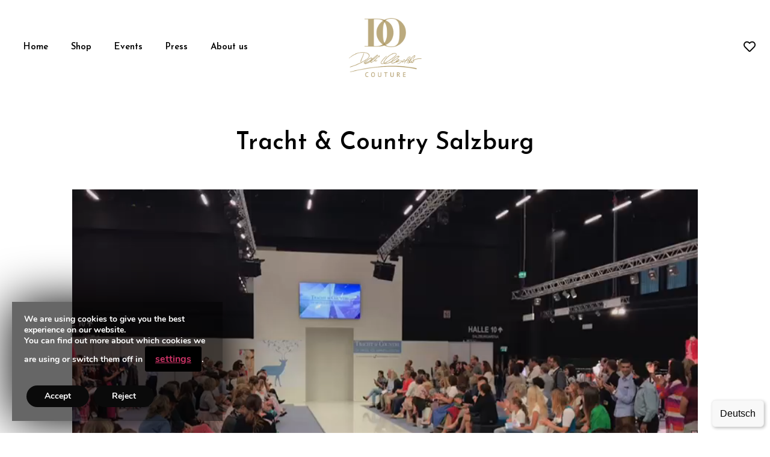

--- FILE ---
content_type: text/html; charset=UTF-8
request_url: https://dalioleschko.com/tracht-country-salzburg/
body_size: 27394
content:
<!doctype html>
<html lang="en-US">
<head>
	<meta charset="UTF-8">
		<meta name="viewport" content="width=device-width, initial-scale=1">
	<link rel="profile" href="http://gmpg.org/xfn/11">
					<script>document.documentElement.className = document.documentElement.className + ' yes-js js_active js'</script>
				<meta name='robots' content='index, follow, max-image-preview:large, max-snippet:-1, max-video-preview:-1' />
	<style>img:is([sizes="auto" i], [sizes^="auto," i]) { contain-intrinsic-size: 3000px 1500px }</style>
	<link rel="alternate" hreflang="en" href="https://dalioleschko.com/tracht-country-salzburg/" />
<link rel="alternate" hreflang="de" href="https://dalioleschko.com/tracht-land-salzburg-2/?lang=de" />
<link rel="alternate" hreflang="x-default" href="https://dalioleschko.com/tracht-country-salzburg/" />

	<!-- This site is optimized with the Yoast SEO plugin v20.12 - https://yoast.com/wordpress/plugins/seo/ -->
	<title>Tracht &amp; Country Salzburg - Dali Oleschko</title>
	<link rel="canonical" href="https://dalioleschko.com/tracht-country-salzburg/" />
	<meta property="og:locale" content="en_US" />
	<meta property="og:type" content="article" />
	<meta property="og:title" content="Tracht &amp; Country Salzburg - Dali Oleschko" />
	<meta property="og:url" content="https://dalioleschko.com/tracht-country-salzburg/" />
	<meta property="og:site_name" content="Dali Oleschko" />
	<meta property="article:publisher" content="https://www.facebook.com/DaliOleschko/" />
	<meta property="article:published_time" content="2017-09-01T11:06:36+00:00" />
	<meta property="article:modified_time" content="2022-01-20T20:02:40+00:00" />
	<meta property="og:image" content="https://dalioleschko.com/wp-content/uploads/2021/07/csm_csm_Bildschirmfoto_2017-09-01_um_21.03.17_aa7b20b1d4_ec14ad7487.png" />
	<meta property="og:image:width" content="300" />
	<meta property="og:image:height" content="179" />
	<meta property="og:image:type" content="image/png" />
	<meta name="author" content="Mellon" />
	<meta name="twitter:card" content="summary_large_image" />
	<meta name="twitter:label1" content="Written by" />
	<meta name="twitter:data1" content="Mellon" />
	<script type="application/ld+json" class="yoast-schema-graph">{"@context":"https://schema.org","@graph":[{"@type":"Article","@id":"https://dalioleschko.com/tracht-country-salzburg/#article","isPartOf":{"@id":"https://dalioleschko.com/tracht-country-salzburg/"},"author":{"name":"Mellon","@id":"https://dalioleschko.com/#/schema/person/5698e6c269c95145c1f33020bd010852"},"headline":"Tracht &#038; Country Salzburg","datePublished":"2017-09-01T11:06:36+00:00","dateModified":"2022-01-20T20:02:40+00:00","mainEntityOfPage":{"@id":"https://dalioleschko.com/tracht-country-salzburg/"},"wordCount":3,"publisher":{"@id":"https://dalioleschko.com/#organization"},"image":{"@id":"https://dalioleschko.com/tracht-country-salzburg/#primaryimage"},"thumbnailUrl":"https://dalioleschko.com/wp-content/uploads/2021/07/csm_csm_Bildschirmfoto_2017-09-01_um_21.03.17_aa7b20b1d4_ec14ad7487.png","articleSection":["Events"],"inLanguage":"en-US"},{"@type":"WebPage","@id":"https://dalioleschko.com/tracht-country-salzburg/","url":"https://dalioleschko.com/tracht-country-salzburg/","name":"Tracht & Country Salzburg - Dali Oleschko","isPartOf":{"@id":"https://dalioleschko.com/#website"},"primaryImageOfPage":{"@id":"https://dalioleschko.com/tracht-country-salzburg/#primaryimage"},"image":{"@id":"https://dalioleschko.com/tracht-country-salzburg/#primaryimage"},"thumbnailUrl":"https://dalioleschko.com/wp-content/uploads/2021/07/csm_csm_Bildschirmfoto_2017-09-01_um_21.03.17_aa7b20b1d4_ec14ad7487.png","datePublished":"2017-09-01T11:06:36+00:00","dateModified":"2022-01-20T20:02:40+00:00","breadcrumb":{"@id":"https://dalioleschko.com/tracht-country-salzburg/#breadcrumb"},"inLanguage":"en-US","potentialAction":[{"@type":"ReadAction","target":["https://dalioleschko.com/tracht-country-salzburg/"]}]},{"@type":"ImageObject","inLanguage":"en-US","@id":"https://dalioleschko.com/tracht-country-salzburg/#primaryimage","url":"https://dalioleschko.com/wp-content/uploads/2021/07/csm_csm_Bildschirmfoto_2017-09-01_um_21.03.17_aa7b20b1d4_ec14ad7487.png","contentUrl":"https://dalioleschko.com/wp-content/uploads/2021/07/csm_csm_Bildschirmfoto_2017-09-01_um_21.03.17_aa7b20b1d4_ec14ad7487.png","width":300,"height":179},{"@type":"BreadcrumbList","@id":"https://dalioleschko.com/tracht-country-salzburg/#breadcrumb","itemListElement":[{"@type":"ListItem","position":1,"name":"Home","item":"https://dalioleschko.com/"},{"@type":"ListItem","position":2,"name":"Tracht &#038; Country Salzburg"}]},{"@type":"WebSite","@id":"https://dalioleschko.com/#website","url":"https://dalioleschko.com/","name":"Dali Oleschko","description":"Couture","publisher":{"@id":"https://dalioleschko.com/#organization"},"potentialAction":[{"@type":"SearchAction","target":{"@type":"EntryPoint","urlTemplate":"https://dalioleschko.com/?s={search_term_string}"},"query-input":"required name=search_term_string"}],"inLanguage":"en-US"},{"@type":"Organization","@id":"https://dalioleschko.com/#organization","name":"Dali Oleschko","url":"https://dalioleschko.com/","logo":{"@type":"ImageObject","inLanguage":"en-US","@id":"https://dalioleschko.com/#/schema/logo/image/","url":"https://dalioleschko.com/wp-content/uploads/2021/12/logo.jpg","contentUrl":"https://dalioleschko.com/wp-content/uploads/2021/12/logo.jpg","width":180,"height":126,"caption":"Dali Oleschko"},"image":{"@id":"https://dalioleschko.com/#/schema/logo/image/"},"sameAs":["https://www.facebook.com/DaliOleschko/","https://www.instagram.com/dalioleschkocouture/?utm_medium=copy_link"]},{"@type":"Person","@id":"https://dalioleschko.com/#/schema/person/5698e6c269c95145c1f33020bd010852","name":"Mellon","image":{"@type":"ImageObject","inLanguage":"en-US","@id":"https://dalioleschko.com/#/schema/person/image/","url":"https://secure.gravatar.com/avatar/94fb3d958497a7e5c37cdd1cdebbf308?s=96&d=mm&r=g","contentUrl":"https://secure.gravatar.com/avatar/94fb3d958497a7e5c37cdd1cdebbf308?s=96&d=mm&r=g","caption":"Mellon"},"sameAs":["https://dali.mellon.hr"]}]}</script>
	<!-- / Yoast SEO plugin. -->


<link rel="alternate" type="application/rss+xml" title="Dali Oleschko &raquo; Feed" href="https://dalioleschko.com/feed/" />
<link rel="alternate" type="application/rss+xml" title="Dali Oleschko &raquo; Comments Feed" href="https://dalioleschko.com/comments/feed/" />
<link rel="alternate" type="application/rss+xml" title="Dali Oleschko &raquo; Tracht &#038; Country Salzburg Comments Feed" href="https://dalioleschko.com/tracht-country-salzburg/feed/" />
<script type="text/javascript">
/* <![CDATA[ */
window._wpemojiSettings = {"baseUrl":"https:\/\/s.w.org\/images\/core\/emoji\/15.0.3\/72x72\/","ext":".png","svgUrl":"https:\/\/s.w.org\/images\/core\/emoji\/15.0.3\/svg\/","svgExt":".svg","source":{"concatemoji":"https:\/\/dalioleschko.com\/wp-includes\/js\/wp-emoji-release.min.js?ver=6.7.1"}};
/*! This file is auto-generated */
!function(i,n){var o,s,e;function c(e){try{var t={supportTests:e,timestamp:(new Date).valueOf()};sessionStorage.setItem(o,JSON.stringify(t))}catch(e){}}function p(e,t,n){e.clearRect(0,0,e.canvas.width,e.canvas.height),e.fillText(t,0,0);var t=new Uint32Array(e.getImageData(0,0,e.canvas.width,e.canvas.height).data),r=(e.clearRect(0,0,e.canvas.width,e.canvas.height),e.fillText(n,0,0),new Uint32Array(e.getImageData(0,0,e.canvas.width,e.canvas.height).data));return t.every(function(e,t){return e===r[t]})}function u(e,t,n){switch(t){case"flag":return n(e,"\ud83c\udff3\ufe0f\u200d\u26a7\ufe0f","\ud83c\udff3\ufe0f\u200b\u26a7\ufe0f")?!1:!n(e,"\ud83c\uddfa\ud83c\uddf3","\ud83c\uddfa\u200b\ud83c\uddf3")&&!n(e,"\ud83c\udff4\udb40\udc67\udb40\udc62\udb40\udc65\udb40\udc6e\udb40\udc67\udb40\udc7f","\ud83c\udff4\u200b\udb40\udc67\u200b\udb40\udc62\u200b\udb40\udc65\u200b\udb40\udc6e\u200b\udb40\udc67\u200b\udb40\udc7f");case"emoji":return!n(e,"\ud83d\udc26\u200d\u2b1b","\ud83d\udc26\u200b\u2b1b")}return!1}function f(e,t,n){var r="undefined"!=typeof WorkerGlobalScope&&self instanceof WorkerGlobalScope?new OffscreenCanvas(300,150):i.createElement("canvas"),a=r.getContext("2d",{willReadFrequently:!0}),o=(a.textBaseline="top",a.font="600 32px Arial",{});return e.forEach(function(e){o[e]=t(a,e,n)}),o}function t(e){var t=i.createElement("script");t.src=e,t.defer=!0,i.head.appendChild(t)}"undefined"!=typeof Promise&&(o="wpEmojiSettingsSupports",s=["flag","emoji"],n.supports={everything:!0,everythingExceptFlag:!0},e=new Promise(function(e){i.addEventListener("DOMContentLoaded",e,{once:!0})}),new Promise(function(t){var n=function(){try{var e=JSON.parse(sessionStorage.getItem(o));if("object"==typeof e&&"number"==typeof e.timestamp&&(new Date).valueOf()<e.timestamp+604800&&"object"==typeof e.supportTests)return e.supportTests}catch(e){}return null}();if(!n){if("undefined"!=typeof Worker&&"undefined"!=typeof OffscreenCanvas&&"undefined"!=typeof URL&&URL.createObjectURL&&"undefined"!=typeof Blob)try{var e="postMessage("+f.toString()+"("+[JSON.stringify(s),u.toString(),p.toString()].join(",")+"));",r=new Blob([e],{type:"text/javascript"}),a=new Worker(URL.createObjectURL(r),{name:"wpTestEmojiSupports"});return void(a.onmessage=function(e){c(n=e.data),a.terminate(),t(n)})}catch(e){}c(n=f(s,u,p))}t(n)}).then(function(e){for(var t in e)n.supports[t]=e[t],n.supports.everything=n.supports.everything&&n.supports[t],"flag"!==t&&(n.supports.everythingExceptFlag=n.supports.everythingExceptFlag&&n.supports[t]);n.supports.everythingExceptFlag=n.supports.everythingExceptFlag&&!n.supports.flag,n.DOMReady=!1,n.readyCallback=function(){n.DOMReady=!0}}).then(function(){return e}).then(function(){var e;n.supports.everything||(n.readyCallback(),(e=n.source||{}).concatemoji?t(e.concatemoji):e.wpemoji&&e.twemoji&&(t(e.twemoji),t(e.wpemoji)))}))}((window,document),window._wpemojiSettings);
/* ]]> */
</script>
<style id='wp-emoji-styles-inline-css' type='text/css'>

	img.wp-smiley, img.emoji {
		display: inline !important;
		border: none !important;
		box-shadow: none !important;
		height: 1em !important;
		width: 1em !important;
		margin: 0 0.07em !important;
		vertical-align: -0.1em !important;
		background: none !important;
		padding: 0 !important;
	}
</style>
<link rel='stylesheet' id='wp-block-library-css' href='https://dalioleschko.com/wp-includes/css/dist/block-library/style.min.css?ver=6.7.1' type='text/css' media='all' />
<link data-minify="1" rel='stylesheet' id='wc-blocks-vendors-style-css' href='https://dalioleschko.com/wp-content/cache/min/1/wp-content/plugins/woocommerce/packages/woocommerce-blocks/build/wc-blocks-vendors-style.css?ver=1680385458' type='text/css' media='all' />
<link data-minify="1" rel='stylesheet' id='wc-blocks-style-css' href='https://dalioleschko.com/wp-content/cache/min/1/wp-content/plugins/woocommerce/packages/woocommerce-blocks/build/wc-blocks-style.css?ver=1680385458' type='text/css' media='all' />
<link data-minify="1" rel='stylesheet' id='jquery-selectBox-css' href='https://dalioleschko.com/wp-content/cache/min/1/wp-content/plugins/yith-woocommerce-wishlist/assets/css/jquery.selectBox.css?ver=1680385458' type='text/css' media='all' />
<link data-minify="1" rel='stylesheet' id='yith-wcwl-font-awesome-css' href='https://dalioleschko.com/wp-content/cache/min/1/wp-content/plugins/yith-woocommerce-wishlist/assets/css/font-awesome.css?ver=1680385458' type='text/css' media='all' />
<link data-minify="1" rel='stylesheet' id='woocommerce_prettyPhoto_css-css' href='https://dalioleschko.com/wp-content/cache/min/1/wp-content/plugins/woocommerce/assets/css/prettyPhoto.css?ver=1680385458' type='text/css' media='all' />
<link data-minify="1" rel='stylesheet' id='yith-wcwl-main-css' href='https://dalioleschko.com/wp-content/cache/min/1/wp-content/plugins/yith-woocommerce-wishlist/assets/css/style.css?ver=1680385458' type='text/css' media='all' />
<link data-minify="1" rel='stylesheet' id='amazon-payments-advanced-blocks-log-out-banner-css' href='https://dalioleschko.com/wp-content/cache/min/1/wp-content/plugins/woocommerce-gateway-amazon-payments-advanced/build/js/blocks/log-out-banner/style-index.css?ver=1690909716' type='text/css' media='all' />
<style id='classic-theme-styles-inline-css' type='text/css'>
/*! This file is auto-generated */
.wp-block-button__link{color:#fff;background-color:#32373c;border-radius:9999px;box-shadow:none;text-decoration:none;padding:calc(.667em + 2px) calc(1.333em + 2px);font-size:1.125em}.wp-block-file__button{background:#32373c;color:#fff;text-decoration:none}
</style>
<style id='global-styles-inline-css' type='text/css'>
:root{--wp--preset--aspect-ratio--square: 1;--wp--preset--aspect-ratio--4-3: 4/3;--wp--preset--aspect-ratio--3-4: 3/4;--wp--preset--aspect-ratio--3-2: 3/2;--wp--preset--aspect-ratio--2-3: 2/3;--wp--preset--aspect-ratio--16-9: 16/9;--wp--preset--aspect-ratio--9-16: 9/16;--wp--preset--color--black: #000000;--wp--preset--color--cyan-bluish-gray: #abb8c3;--wp--preset--color--white: #ffffff;--wp--preset--color--pale-pink: #f78da7;--wp--preset--color--vivid-red: #cf2e2e;--wp--preset--color--luminous-vivid-orange: #ff6900;--wp--preset--color--luminous-vivid-amber: #fcb900;--wp--preset--color--light-green-cyan: #7bdcb5;--wp--preset--color--vivid-green-cyan: #00d084;--wp--preset--color--pale-cyan-blue: #8ed1fc;--wp--preset--color--vivid-cyan-blue: #0693e3;--wp--preset--color--vivid-purple: #9b51e0;--wp--preset--gradient--vivid-cyan-blue-to-vivid-purple: linear-gradient(135deg,rgba(6,147,227,1) 0%,rgb(155,81,224) 100%);--wp--preset--gradient--light-green-cyan-to-vivid-green-cyan: linear-gradient(135deg,rgb(122,220,180) 0%,rgb(0,208,130) 100%);--wp--preset--gradient--luminous-vivid-amber-to-luminous-vivid-orange: linear-gradient(135deg,rgba(252,185,0,1) 0%,rgba(255,105,0,1) 100%);--wp--preset--gradient--luminous-vivid-orange-to-vivid-red: linear-gradient(135deg,rgba(255,105,0,1) 0%,rgb(207,46,46) 100%);--wp--preset--gradient--very-light-gray-to-cyan-bluish-gray: linear-gradient(135deg,rgb(238,238,238) 0%,rgb(169,184,195) 100%);--wp--preset--gradient--cool-to-warm-spectrum: linear-gradient(135deg,rgb(74,234,220) 0%,rgb(151,120,209) 20%,rgb(207,42,186) 40%,rgb(238,44,130) 60%,rgb(251,105,98) 80%,rgb(254,248,76) 100%);--wp--preset--gradient--blush-light-purple: linear-gradient(135deg,rgb(255,206,236) 0%,rgb(152,150,240) 100%);--wp--preset--gradient--blush-bordeaux: linear-gradient(135deg,rgb(254,205,165) 0%,rgb(254,45,45) 50%,rgb(107,0,62) 100%);--wp--preset--gradient--luminous-dusk: linear-gradient(135deg,rgb(255,203,112) 0%,rgb(199,81,192) 50%,rgb(65,88,208) 100%);--wp--preset--gradient--pale-ocean: linear-gradient(135deg,rgb(255,245,203) 0%,rgb(182,227,212) 50%,rgb(51,167,181) 100%);--wp--preset--gradient--electric-grass: linear-gradient(135deg,rgb(202,248,128) 0%,rgb(113,206,126) 100%);--wp--preset--gradient--midnight: linear-gradient(135deg,rgb(2,3,129) 0%,rgb(40,116,252) 100%);--wp--preset--font-size--small: 13px;--wp--preset--font-size--medium: 20px;--wp--preset--font-size--large: 36px;--wp--preset--font-size--x-large: 42px;--wp--preset--spacing--20: 0.44rem;--wp--preset--spacing--30: 0.67rem;--wp--preset--spacing--40: 1rem;--wp--preset--spacing--50: 1.5rem;--wp--preset--spacing--60: 2.25rem;--wp--preset--spacing--70: 3.38rem;--wp--preset--spacing--80: 5.06rem;--wp--preset--shadow--natural: 6px 6px 9px rgba(0, 0, 0, 0.2);--wp--preset--shadow--deep: 12px 12px 50px rgba(0, 0, 0, 0.4);--wp--preset--shadow--sharp: 6px 6px 0px rgba(0, 0, 0, 0.2);--wp--preset--shadow--outlined: 6px 6px 0px -3px rgba(255, 255, 255, 1), 6px 6px rgba(0, 0, 0, 1);--wp--preset--shadow--crisp: 6px 6px 0px rgba(0, 0, 0, 1);}:where(.is-layout-flex){gap: 0.5em;}:where(.is-layout-grid){gap: 0.5em;}body .is-layout-flex{display: flex;}.is-layout-flex{flex-wrap: wrap;align-items: center;}.is-layout-flex > :is(*, div){margin: 0;}body .is-layout-grid{display: grid;}.is-layout-grid > :is(*, div){margin: 0;}:where(.wp-block-columns.is-layout-flex){gap: 2em;}:where(.wp-block-columns.is-layout-grid){gap: 2em;}:where(.wp-block-post-template.is-layout-flex){gap: 1.25em;}:where(.wp-block-post-template.is-layout-grid){gap: 1.25em;}.has-black-color{color: var(--wp--preset--color--black) !important;}.has-cyan-bluish-gray-color{color: var(--wp--preset--color--cyan-bluish-gray) !important;}.has-white-color{color: var(--wp--preset--color--white) !important;}.has-pale-pink-color{color: var(--wp--preset--color--pale-pink) !important;}.has-vivid-red-color{color: var(--wp--preset--color--vivid-red) !important;}.has-luminous-vivid-orange-color{color: var(--wp--preset--color--luminous-vivid-orange) !important;}.has-luminous-vivid-amber-color{color: var(--wp--preset--color--luminous-vivid-amber) !important;}.has-light-green-cyan-color{color: var(--wp--preset--color--light-green-cyan) !important;}.has-vivid-green-cyan-color{color: var(--wp--preset--color--vivid-green-cyan) !important;}.has-pale-cyan-blue-color{color: var(--wp--preset--color--pale-cyan-blue) !important;}.has-vivid-cyan-blue-color{color: var(--wp--preset--color--vivid-cyan-blue) !important;}.has-vivid-purple-color{color: var(--wp--preset--color--vivid-purple) !important;}.has-black-background-color{background-color: var(--wp--preset--color--black) !important;}.has-cyan-bluish-gray-background-color{background-color: var(--wp--preset--color--cyan-bluish-gray) !important;}.has-white-background-color{background-color: var(--wp--preset--color--white) !important;}.has-pale-pink-background-color{background-color: var(--wp--preset--color--pale-pink) !important;}.has-vivid-red-background-color{background-color: var(--wp--preset--color--vivid-red) !important;}.has-luminous-vivid-orange-background-color{background-color: var(--wp--preset--color--luminous-vivid-orange) !important;}.has-luminous-vivid-amber-background-color{background-color: var(--wp--preset--color--luminous-vivid-amber) !important;}.has-light-green-cyan-background-color{background-color: var(--wp--preset--color--light-green-cyan) !important;}.has-vivid-green-cyan-background-color{background-color: var(--wp--preset--color--vivid-green-cyan) !important;}.has-pale-cyan-blue-background-color{background-color: var(--wp--preset--color--pale-cyan-blue) !important;}.has-vivid-cyan-blue-background-color{background-color: var(--wp--preset--color--vivid-cyan-blue) !important;}.has-vivid-purple-background-color{background-color: var(--wp--preset--color--vivid-purple) !important;}.has-black-border-color{border-color: var(--wp--preset--color--black) !important;}.has-cyan-bluish-gray-border-color{border-color: var(--wp--preset--color--cyan-bluish-gray) !important;}.has-white-border-color{border-color: var(--wp--preset--color--white) !important;}.has-pale-pink-border-color{border-color: var(--wp--preset--color--pale-pink) !important;}.has-vivid-red-border-color{border-color: var(--wp--preset--color--vivid-red) !important;}.has-luminous-vivid-orange-border-color{border-color: var(--wp--preset--color--luminous-vivid-orange) !important;}.has-luminous-vivid-amber-border-color{border-color: var(--wp--preset--color--luminous-vivid-amber) !important;}.has-light-green-cyan-border-color{border-color: var(--wp--preset--color--light-green-cyan) !important;}.has-vivid-green-cyan-border-color{border-color: var(--wp--preset--color--vivid-green-cyan) !important;}.has-pale-cyan-blue-border-color{border-color: var(--wp--preset--color--pale-cyan-blue) !important;}.has-vivid-cyan-blue-border-color{border-color: var(--wp--preset--color--vivid-cyan-blue) !important;}.has-vivid-purple-border-color{border-color: var(--wp--preset--color--vivid-purple) !important;}.has-vivid-cyan-blue-to-vivid-purple-gradient-background{background: var(--wp--preset--gradient--vivid-cyan-blue-to-vivid-purple) !important;}.has-light-green-cyan-to-vivid-green-cyan-gradient-background{background: var(--wp--preset--gradient--light-green-cyan-to-vivid-green-cyan) !important;}.has-luminous-vivid-amber-to-luminous-vivid-orange-gradient-background{background: var(--wp--preset--gradient--luminous-vivid-amber-to-luminous-vivid-orange) !important;}.has-luminous-vivid-orange-to-vivid-red-gradient-background{background: var(--wp--preset--gradient--luminous-vivid-orange-to-vivid-red) !important;}.has-very-light-gray-to-cyan-bluish-gray-gradient-background{background: var(--wp--preset--gradient--very-light-gray-to-cyan-bluish-gray) !important;}.has-cool-to-warm-spectrum-gradient-background{background: var(--wp--preset--gradient--cool-to-warm-spectrum) !important;}.has-blush-light-purple-gradient-background{background: var(--wp--preset--gradient--blush-light-purple) !important;}.has-blush-bordeaux-gradient-background{background: var(--wp--preset--gradient--blush-bordeaux) !important;}.has-luminous-dusk-gradient-background{background: var(--wp--preset--gradient--luminous-dusk) !important;}.has-pale-ocean-gradient-background{background: var(--wp--preset--gradient--pale-ocean) !important;}.has-electric-grass-gradient-background{background: var(--wp--preset--gradient--electric-grass) !important;}.has-midnight-gradient-background{background: var(--wp--preset--gradient--midnight) !important;}.has-small-font-size{font-size: var(--wp--preset--font-size--small) !important;}.has-medium-font-size{font-size: var(--wp--preset--font-size--medium) !important;}.has-large-font-size{font-size: var(--wp--preset--font-size--large) !important;}.has-x-large-font-size{font-size: var(--wp--preset--font-size--x-large) !important;}
:where(.wp-block-post-template.is-layout-flex){gap: 1.25em;}:where(.wp-block-post-template.is-layout-grid){gap: 1.25em;}
:where(.wp-block-columns.is-layout-flex){gap: 2em;}:where(.wp-block-columns.is-layout-grid){gap: 2em;}
:root :where(.wp-block-pullquote){font-size: 1.5em;line-height: 1.6;}
</style>
<link data-minify="1" rel='stylesheet' id='wpml-blocks-css' href='https://dalioleschko.com/wp-content/cache/min/1/wp-content/plugins/sitepress-multilingual-cms/dist/css/blocks/styles.css?ver=1680385458' type='text/css' media='all' />
<link data-minify="1" rel='stylesheet' id='woocommerce-layout-css' href='https://dalioleschko.com/wp-content/cache/min/1/wp-content/plugins/woocommerce/assets/css/woocommerce-layout.css?ver=1680385458' type='text/css' media='all' />
<link data-minify="1" rel='stylesheet' id='woocommerce-smallscreen-css' href='https://dalioleschko.com/wp-content/cache/min/1/wp-content/plugins/woocommerce/assets/css/woocommerce-smallscreen.css?ver=1680385458' type='text/css' media='only screen and (max-width: 768px)' />
<link data-minify="1" rel='stylesheet' id='woocommerce-general-css' href='https://dalioleschko.com/wp-content/cache/min/1/wp-content/plugins/woocommerce/assets/css/woocommerce.css?ver=1680385458' type='text/css' media='all' />
<style id='woocommerce-inline-inline-css' type='text/css'>
.woocommerce form .form-row .required { visibility: visible; }
</style>
<link rel='stylesheet' id='wpml-legacy-horizontal-list-0-css' href='//dalioleschko.com/wp-content/plugins/sitepress-multilingual-cms/templates/language-switchers/legacy-list-horizontal/style.min.css?ver=1' type='text/css' media='all' />
<style id='wpml-legacy-horizontal-list-0-inline-css' type='text/css'>
/*Removing some default CSS from our language switcher*/ .wpml-floating-language-switcher .wpml-ls-statics-shortcode_actions { margin-bottom: 0; } .wpml-floating-language-switcher .wpml-ls-statics-shortcode_actions a { background-color: transparent !important; } .wpml-floating-language-switcher .wpml-ls-legacy-list-horizontal a { padding: 5px; } /*Customize this if you want*/ .wpml-floating-language-switcher { position: fixed; bottom: 10px; right: 10px; background: #f8f8f8; /*background color*/ border: 1px solid; /*border settings*/ border-color: #eee; /*color of the border*/ padding: 0px; /*padding of container*/ border-radius: 6px; /*rounded border*/ /*Box Shadow*/ -webkit-box-shadow: 2px 2px 5px 0px rgba(0,0,0,0.25); -moz-box-shadow: 2px 2px 5px 0px rgba(0,0,0,0.25); box-shadow: 2px 2px 5px 0px rgba(0,0,0,0.25); } .wpml-ls-native{ color:#000;}
</style>
<link rel='stylesheet' id='woo-variation-swatches-css' href='https://dalioleschko.com/wp-content/plugins/woo-variation-swatches/assets/css/frontend.min.css?ver=1698916982' type='text/css' media='all' />
<style id='woo-variation-swatches-inline-css' type='text/css'>
:root {
--wvs-tick:url("data:image/svg+xml;utf8,%3Csvg filter='drop-shadow(0px 0px 2px rgb(0 0 0 / .8))' xmlns='http://www.w3.org/2000/svg'  viewBox='0 0 30 30'%3E%3Cpath fill='none' stroke='%23ffffff' stroke-linecap='round' stroke-linejoin='round' stroke-width='4' d='M4 16L11 23 27 7'/%3E%3C/svg%3E");

--wvs-cross:url("data:image/svg+xml;utf8,%3Csvg filter='drop-shadow(0px 0px 5px rgb(255 255 255 / .6))' xmlns='http://www.w3.org/2000/svg' width='72px' height='72px' viewBox='0 0 24 24'%3E%3Cpath fill='none' stroke='%23ff0000' stroke-linecap='round' stroke-width='0.6' d='M5 5L19 19M19 5L5 19'/%3E%3C/svg%3E");
--wvs-single-product-item-width:30px;
--wvs-single-product-item-height:30px;
--wvs-single-product-item-font-size:16px}
</style>
<link data-minify="1" rel='stylesheet' id='font-awesome-css' href='https://dalioleschko.com/wp-content/cache/min/1/wp-content/plugins/elementor/assets/lib/font-awesome/css/font-awesome.min.css?ver=1680385458' type='text/css' media='all' />
<style id='font-awesome-inline-css' type='text/css'>
[data-font="FontAwesome"]:before {font-family: 'FontAwesome' !important;content: attr(data-icon) !important;speak: none !important;font-weight: normal !important;font-variant: normal !important;text-transform: none !important;line-height: 1 !important;font-style: normal !important;-webkit-font-smoothing: antialiased !important;-moz-osx-font-smoothing: grayscale !important;}
</style>
<link data-minify="1" rel='stylesheet' id='simple-line-icons-wl-css' href='https://dalioleschko.com/wp-content/cache/min/1/wp-content/plugins/woolentor-addons/assets/css/simple-line-icons.css?ver=1680385458' type='text/css' media='all' />
<link data-minify="1" rel='stylesheet' id='htflexboxgrid-css' href='https://dalioleschko.com/wp-content/cache/min/1/wp-content/plugins/woolentor-addons/assets/css/htflexboxgrid.css?ver=1680385458' type='text/css' media='all' />
<link data-minify="1" rel='stylesheet' id='slick-css' href='https://dalioleschko.com/wp-content/cache/min/1/wp-content/plugins/woolentor-addons/assets/css/slick.css?ver=1680385458' type='text/css' media='all' />
<link data-minify="1" rel='stylesheet' id='woolentor-widgets-css' href='https://dalioleschko.com/wp-content/cache/min/1/wp-content/plugins/woolentor-addons/assets/css/woolentor-widgets.css?ver=1680385458' type='text/css' media='all' />
<link data-minify="1" rel='stylesheet' id='hello-elementor-css' href='https://dalioleschko.com/wp-content/cache/min/1/wp-content/themes/hello-elementor/style.css?ver=1680385458' type='text/css' media='all' />
<link data-minify="1" rel='stylesheet' id='child-style-css' href='https://dalioleschko.com/wp-content/cache/min/1/wp-content/themes/hello-theme-child-master/style.css?ver=1680385458' type='text/css' media='all' />
<link rel='stylesheet' id='hello-elementor-theme-style-css' href='https://dalioleschko.com/wp-content/themes/hello-elementor/theme.min.css?ver=2.4.1' type='text/css' media='all' />
<link data-minify="1" rel='stylesheet' id='elementor-icons-css' href='https://dalioleschko.com/wp-content/cache/min/1/wp-content/plugins/elementor/assets/lib/eicons/css/elementor-icons.min.css?ver=1680385458' type='text/css' media='all' />
<link rel='stylesheet' id='elementor-frontend-css' href='https://dalioleschko.com/wp-content/plugins/elementor/assets/css/frontend-lite.min.css?ver=3.13.4' type='text/css' media='all' />
<style id='elementor-frontend-inline-css' type='text/css'>
.elementor-kit-5{--e-global-color-primary:#000000;--e-global-color-secondary:#757575;--e-global-color-text:#7A7A7A;--e-global-color-accent:#4A4A4A;--e-global-color-adae179:#FFFFFF;--e-global-typography-primary-font-family:"Josefin Sans";--e-global-typography-primary-font-weight:600;--e-global-typography-secondary-font-family:"Josefin Slab";--e-global-typography-secondary-font-weight:400;--e-global-typography-text-font-family:"Josefin Slab";--e-global-typography-text-font-weight:400;--e-global-typography-accent-font-family:"Josefin Slab";--e-global-typography-accent-font-weight:500;}.elementor-kit-5 button,.elementor-kit-5 input[type="button"],.elementor-kit-5 input[type="submit"],.elementor-kit-5 .elementor-button{font-family:var( --e-global-typography-primary-font-family ), Sans-serif;font-weight:var( --e-global-typography-primary-font-weight );background-color:#000000;border-style:solid;border-width:1px 1px 1px 1px;border-color:#000000;}.elementor-kit-5 button:hover,.elementor-kit-5 button:focus,.elementor-kit-5 input[type="button"]:hover,.elementor-kit-5 input[type="button"]:focus,.elementor-kit-5 input[type="submit"]:hover,.elementor-kit-5 input[type="submit"]:focus,.elementor-kit-5 .elementor-button:hover,.elementor-kit-5 .elementor-button:focus{color:#000000;background-color:#FFFFFF;border-style:solid;border-width:1px 1px 1px 1px;border-color:#000000;}.elementor-section.elementor-section-boxed > .elementor-container{max-width:1140px;}.e-con{--container-max-width:1140px;}.elementor-widget:not(:last-child){margin-bottom:20px;}.elementor-element{--widgets-spacing:20px;}{}h1.entry-title{display:var(--page-title-display);}.elementor-kit-5 e-page-transition{background-color:#FFBC7D;}.site-header{padding-right:0px;padding-left:0px;}@media(max-width:1024px){.elementor-section.elementor-section-boxed > .elementor-container{max-width:1024px;}.e-con{--container-max-width:1024px;}}@media(max-width:767px){.elementor-section.elementor-section-boxed > .elementor-container{max-width:767px;}.e-con{--container-max-width:767px;}}
.elementor-widget-heading .elementor-heading-title{color:var( --e-global-color-primary );font-family:var( --e-global-typography-primary-font-family ), Sans-serif;font-weight:var( --e-global-typography-primary-font-weight );}.elementor-widget-image .widget-image-caption{color:var( --e-global-color-text );font-family:var( --e-global-typography-text-font-family ), Sans-serif;font-weight:var( --e-global-typography-text-font-weight );}.elementor-widget-text-editor{color:var( --e-global-color-text );font-family:var( --e-global-typography-text-font-family ), Sans-serif;font-weight:var( --e-global-typography-text-font-weight );}.elementor-widget-text-editor.elementor-drop-cap-view-stacked .elementor-drop-cap{background-color:var( --e-global-color-primary );}.elementor-widget-text-editor.elementor-drop-cap-view-framed .elementor-drop-cap, .elementor-widget-text-editor.elementor-drop-cap-view-default .elementor-drop-cap{color:var( --e-global-color-primary );border-color:var( --e-global-color-primary );}.elementor-widget-button .elementor-button{font-family:var( --e-global-typography-accent-font-family ), Sans-serif;font-weight:var( --e-global-typography-accent-font-weight );background-color:var( --e-global-color-accent );}.elementor-widget-divider{--divider-color:var( --e-global-color-secondary );}.elementor-widget-divider .elementor-divider__text{color:var( --e-global-color-secondary );font-family:var( --e-global-typography-secondary-font-family ), Sans-serif;font-weight:var( --e-global-typography-secondary-font-weight );}.elementor-widget-divider.elementor-view-stacked .elementor-icon{background-color:var( --e-global-color-secondary );}.elementor-widget-divider.elementor-view-framed .elementor-icon, .elementor-widget-divider.elementor-view-default .elementor-icon{color:var( --e-global-color-secondary );border-color:var( --e-global-color-secondary );}.elementor-widget-divider.elementor-view-framed .elementor-icon, .elementor-widget-divider.elementor-view-default .elementor-icon svg{fill:var( --e-global-color-secondary );}.elementor-widget-image-box .elementor-image-box-title{color:var( --e-global-color-primary );font-family:var( --e-global-typography-primary-font-family ), Sans-serif;font-weight:var( --e-global-typography-primary-font-weight );}.elementor-widget-image-box .elementor-image-box-description{color:var( --e-global-color-text );font-family:var( --e-global-typography-text-font-family ), Sans-serif;font-weight:var( --e-global-typography-text-font-weight );}.elementor-widget-icon.elementor-view-stacked .elementor-icon{background-color:var( --e-global-color-primary );}.elementor-widget-icon.elementor-view-framed .elementor-icon, .elementor-widget-icon.elementor-view-default .elementor-icon{color:var( --e-global-color-primary );border-color:var( --e-global-color-primary );}.elementor-widget-icon.elementor-view-framed .elementor-icon, .elementor-widget-icon.elementor-view-default .elementor-icon svg{fill:var( --e-global-color-primary );}.elementor-widget-icon-box.elementor-view-stacked .elementor-icon{background-color:var( --e-global-color-primary );}.elementor-widget-icon-box.elementor-view-framed .elementor-icon, .elementor-widget-icon-box.elementor-view-default .elementor-icon{fill:var( --e-global-color-primary );color:var( --e-global-color-primary );border-color:var( --e-global-color-primary );}.elementor-widget-icon-box .elementor-icon-box-title{color:var( --e-global-color-primary );}.elementor-widget-icon-box .elementor-icon-box-title, .elementor-widget-icon-box .elementor-icon-box-title a{font-family:var( --e-global-typography-primary-font-family ), Sans-serif;font-weight:var( --e-global-typography-primary-font-weight );}.elementor-widget-icon-box .elementor-icon-box-description{color:var( --e-global-color-text );font-family:var( --e-global-typography-text-font-family ), Sans-serif;font-weight:var( --e-global-typography-text-font-weight );}.elementor-widget-star-rating .elementor-star-rating__title{color:var( --e-global-color-text );font-family:var( --e-global-typography-text-font-family ), Sans-serif;font-weight:var( --e-global-typography-text-font-weight );}.elementor-widget-image-gallery .gallery-item .gallery-caption{font-family:var( --e-global-typography-accent-font-family ), Sans-serif;font-weight:var( --e-global-typography-accent-font-weight );}.elementor-widget-icon-list .elementor-icon-list-item:not(:last-child):after{border-color:var( --e-global-color-text );}.elementor-widget-icon-list .elementor-icon-list-icon i{color:var( --e-global-color-primary );}.elementor-widget-icon-list .elementor-icon-list-icon svg{fill:var( --e-global-color-primary );}.elementor-widget-icon-list .elementor-icon-list-item > .elementor-icon-list-text, .elementor-widget-icon-list .elementor-icon-list-item > a{font-family:var( --e-global-typography-text-font-family ), Sans-serif;font-weight:var( --e-global-typography-text-font-weight );}.elementor-widget-icon-list .elementor-icon-list-text{color:var( --e-global-color-secondary );}.elementor-widget-counter .elementor-counter-number-wrapper{color:var( --e-global-color-primary );font-family:var( --e-global-typography-primary-font-family ), Sans-serif;font-weight:var( --e-global-typography-primary-font-weight );}.elementor-widget-counter .elementor-counter-title{color:var( --e-global-color-secondary );font-family:var( --e-global-typography-secondary-font-family ), Sans-serif;font-weight:var( --e-global-typography-secondary-font-weight );}.elementor-widget-progress .elementor-progress-wrapper .elementor-progress-bar{background-color:var( --e-global-color-primary );}.elementor-widget-progress .elementor-title{color:var( --e-global-color-primary );font-family:var( --e-global-typography-text-font-family ), Sans-serif;font-weight:var( --e-global-typography-text-font-weight );}.elementor-widget-testimonial .elementor-testimonial-content{color:var( --e-global-color-text );font-family:var( --e-global-typography-text-font-family ), Sans-serif;font-weight:var( --e-global-typography-text-font-weight );}.elementor-widget-testimonial .elementor-testimonial-name{color:var( --e-global-color-primary );font-family:var( --e-global-typography-primary-font-family ), Sans-serif;font-weight:var( --e-global-typography-primary-font-weight );}.elementor-widget-testimonial .elementor-testimonial-job{color:var( --e-global-color-secondary );font-family:var( --e-global-typography-secondary-font-family ), Sans-serif;font-weight:var( --e-global-typography-secondary-font-weight );}.elementor-widget-tabs .elementor-tab-title, .elementor-widget-tabs .elementor-tab-title a{color:var( --e-global-color-primary );}.elementor-widget-tabs .elementor-tab-title.elementor-active,
					 .elementor-widget-tabs .elementor-tab-title.elementor-active a{color:var( --e-global-color-accent );}.elementor-widget-tabs .elementor-tab-title{font-family:var( --e-global-typography-primary-font-family ), Sans-serif;font-weight:var( --e-global-typography-primary-font-weight );}.elementor-widget-tabs .elementor-tab-content{color:var( --e-global-color-text );font-family:var( --e-global-typography-text-font-family ), Sans-serif;font-weight:var( --e-global-typography-text-font-weight );}.elementor-widget-accordion .elementor-accordion-icon, .elementor-widget-accordion .elementor-accordion-title{color:var( --e-global-color-primary );}.elementor-widget-accordion .elementor-accordion-icon svg{fill:var( --e-global-color-primary );}.elementor-widget-accordion .elementor-active .elementor-accordion-icon, .elementor-widget-accordion .elementor-active .elementor-accordion-title{color:var( --e-global-color-accent );}.elementor-widget-accordion .elementor-active .elementor-accordion-icon svg{fill:var( --e-global-color-accent );}.elementor-widget-accordion .elementor-accordion-title{font-family:var( --e-global-typography-primary-font-family ), Sans-serif;font-weight:var( --e-global-typography-primary-font-weight );}.elementor-widget-accordion .elementor-tab-content{color:var( --e-global-color-text );font-family:var( --e-global-typography-text-font-family ), Sans-serif;font-weight:var( --e-global-typography-text-font-weight );}.elementor-widget-toggle .elementor-toggle-title, .elementor-widget-toggle .elementor-toggle-icon{color:var( --e-global-color-primary );}.elementor-widget-toggle .elementor-toggle-icon svg{fill:var( --e-global-color-primary );}.elementor-widget-toggle .elementor-tab-title.elementor-active a, .elementor-widget-toggle .elementor-tab-title.elementor-active .elementor-toggle-icon{color:var( --e-global-color-accent );}.elementor-widget-toggle .elementor-toggle-title{font-family:var( --e-global-typography-primary-font-family ), Sans-serif;font-weight:var( --e-global-typography-primary-font-weight );}.elementor-widget-toggle .elementor-tab-content{color:var( --e-global-color-text );font-family:var( --e-global-typography-text-font-family ), Sans-serif;font-weight:var( --e-global-typography-text-font-weight );}.elementor-widget-alert .elementor-alert-title{font-family:var( --e-global-typography-primary-font-family ), Sans-serif;font-weight:var( --e-global-typography-primary-font-weight );}.elementor-widget-alert .elementor-alert-description{font-family:var( --e-global-typography-text-font-family ), Sans-serif;font-weight:var( --e-global-typography-text-font-weight );}.elementor-widget-wpml-language-switcher .wpml-elementor-ls .wpml-ls-item .wpml-ls-link, 
					.elementor-widget-wpml-language-switcher .wpml-elementor-ls .wpml-ls-legacy-dropdown a{color:var( --e-global-color-text );}.elementor-widget-wpml-language-switcher .wpml-elementor-ls .wpml-ls-legacy-dropdown a:hover,
					.elementor-widget-wpml-language-switcher .wpml-elementor-ls .wpml-ls-legacy-dropdown a:focus,
					.elementor-widget-wpml-language-switcher .wpml-elementor-ls .wpml-ls-legacy-dropdown .wpml-ls-current-language:hover>a,
					.elementor-widget-wpml-language-switcher .wpml-elementor-ls .wpml-ls-item .wpml-ls-link:hover,
					.elementor-widget-wpml-language-switcher .wpml-elementor-ls .wpml-ls-item .wpml-ls-link.wpml-ls-link__active,
					.elementor-widget-wpml-language-switcher .wpml-elementor-ls .wpml-ls-item .wpml-ls-link.highlighted,
					.elementor-widget-wpml-language-switcher .wpml-elementor-ls .wpml-ls-item .wpml-ls-link:focus{color:var( --e-global-color-accent );}.elementor-widget-wpml-language-switcher .wpml-elementor-ls .wpml-ls-statics-post_translations{color:var( --e-global-color-text );}.elementor-widget-text-path{font-family:var( --e-global-typography-text-font-family ), Sans-serif;font-weight:var( --e-global-typography-text-font-weight );}.elementor-widget-theme-site-logo .widget-image-caption{color:var( --e-global-color-text );font-family:var( --e-global-typography-text-font-family ), Sans-serif;font-weight:var( --e-global-typography-text-font-weight );}.elementor-widget-theme-site-title .elementor-heading-title{color:var( --e-global-color-primary );font-family:var( --e-global-typography-primary-font-family ), Sans-serif;font-weight:var( --e-global-typography-primary-font-weight );}.elementor-widget-theme-page-title .elementor-heading-title{color:var( --e-global-color-primary );font-family:var( --e-global-typography-primary-font-family ), Sans-serif;font-weight:var( --e-global-typography-primary-font-weight );}.elementor-widget-theme-post-title .elementor-heading-title{color:var( --e-global-color-primary );font-family:var( --e-global-typography-primary-font-family ), Sans-serif;font-weight:var( --e-global-typography-primary-font-weight );}.elementor-widget-theme-post-excerpt .elementor-widget-container{color:var( --e-global-color-text );font-family:var( --e-global-typography-text-font-family ), Sans-serif;font-weight:var( --e-global-typography-text-font-weight );}.elementor-widget-theme-post-content{color:var( --e-global-color-text );font-family:var( --e-global-typography-text-font-family ), Sans-serif;font-weight:var( --e-global-typography-text-font-weight );}.elementor-widget-theme-post-featured-image .widget-image-caption{color:var( --e-global-color-text );font-family:var( --e-global-typography-text-font-family ), Sans-serif;font-weight:var( --e-global-typography-text-font-weight );}.elementor-widget-theme-archive-title .elementor-heading-title{color:var( --e-global-color-primary );font-family:var( --e-global-typography-primary-font-family ), Sans-serif;font-weight:var( --e-global-typography-primary-font-weight );}.elementor-widget-archive-posts .elementor-post__title, .elementor-widget-archive-posts .elementor-post__title a{color:var( --e-global-color-secondary );font-family:var( --e-global-typography-primary-font-family ), Sans-serif;font-weight:var( --e-global-typography-primary-font-weight );}.elementor-widget-archive-posts .elementor-post__meta-data{font-family:var( --e-global-typography-secondary-font-family ), Sans-serif;font-weight:var( --e-global-typography-secondary-font-weight );}.elementor-widget-archive-posts .elementor-post__excerpt p{font-family:var( --e-global-typography-text-font-family ), Sans-serif;font-weight:var( --e-global-typography-text-font-weight );}.elementor-widget-archive-posts .elementor-post__read-more{color:var( --e-global-color-accent );}.elementor-widget-archive-posts a.elementor-post__read-more{font-family:var( --e-global-typography-accent-font-family ), Sans-serif;font-weight:var( --e-global-typography-accent-font-weight );}.elementor-widget-archive-posts .elementor-post__card .elementor-post__badge{background-color:var( --e-global-color-accent );font-family:var( --e-global-typography-accent-font-family ), Sans-serif;font-weight:var( --e-global-typography-accent-font-weight );}.elementor-widget-archive-posts .elementor-pagination{font-family:var( --e-global-typography-secondary-font-family ), Sans-serif;font-weight:var( --e-global-typography-secondary-font-weight );}.elementor-widget-archive-posts .elementor-button{font-family:var( --e-global-typography-accent-font-family ), Sans-serif;font-weight:var( --e-global-typography-accent-font-weight );background-color:var( --e-global-color-accent );}.elementor-widget-archive-posts .e-load-more-message{font-family:var( --e-global-typography-secondary-font-family ), Sans-serif;font-weight:var( --e-global-typography-secondary-font-weight );}.elementor-widget-archive-posts .elementor-posts-nothing-found{color:var( --e-global-color-text );font-family:var( --e-global-typography-text-font-family ), Sans-serif;font-weight:var( --e-global-typography-text-font-weight );}.elementor-widget-loop-grid .elementor-pagination{font-family:var( --e-global-typography-secondary-font-family ), Sans-serif;font-weight:var( --e-global-typography-secondary-font-weight );}.elementor-widget-loop-grid .elementor-button{font-family:var( --e-global-typography-accent-font-family ), Sans-serif;font-weight:var( --e-global-typography-accent-font-weight );background-color:var( --e-global-color-accent );}.elementor-widget-loop-grid .e-load-more-message{font-family:var( --e-global-typography-secondary-font-family ), Sans-serif;font-weight:var( --e-global-typography-secondary-font-weight );}.elementor-widget-posts .elementor-post__title, .elementor-widget-posts .elementor-post__title a{color:var( --e-global-color-secondary );font-family:var( --e-global-typography-primary-font-family ), Sans-serif;font-weight:var( --e-global-typography-primary-font-weight );}.elementor-widget-posts .elementor-post__meta-data{font-family:var( --e-global-typography-secondary-font-family ), Sans-serif;font-weight:var( --e-global-typography-secondary-font-weight );}.elementor-widget-posts .elementor-post__excerpt p{font-family:var( --e-global-typography-text-font-family ), Sans-serif;font-weight:var( --e-global-typography-text-font-weight );}.elementor-widget-posts .elementor-post__read-more{color:var( --e-global-color-accent );}.elementor-widget-posts a.elementor-post__read-more{font-family:var( --e-global-typography-accent-font-family ), Sans-serif;font-weight:var( --e-global-typography-accent-font-weight );}.elementor-widget-posts .elementor-post__card .elementor-post__badge{background-color:var( --e-global-color-accent );font-family:var( --e-global-typography-accent-font-family ), Sans-serif;font-weight:var( --e-global-typography-accent-font-weight );}.elementor-widget-posts .elementor-pagination{font-family:var( --e-global-typography-secondary-font-family ), Sans-serif;font-weight:var( --e-global-typography-secondary-font-weight );}.elementor-widget-posts .elementor-button{font-family:var( --e-global-typography-accent-font-family ), Sans-serif;font-weight:var( --e-global-typography-accent-font-weight );background-color:var( --e-global-color-accent );}.elementor-widget-posts .e-load-more-message{font-family:var( --e-global-typography-secondary-font-family ), Sans-serif;font-weight:var( --e-global-typography-secondary-font-weight );}.elementor-widget-portfolio a .elementor-portfolio-item__overlay{background-color:var( --e-global-color-accent );}.elementor-widget-portfolio .elementor-portfolio-item__title{font-family:var( --e-global-typography-primary-font-family ), Sans-serif;font-weight:var( --e-global-typography-primary-font-weight );}.elementor-widget-portfolio .elementor-portfolio__filter{color:var( --e-global-color-text );font-family:var( --e-global-typography-primary-font-family ), Sans-serif;font-weight:var( --e-global-typography-primary-font-weight );}.elementor-widget-portfolio .elementor-portfolio__filter.elementor-active{color:var( --e-global-color-primary );}.elementor-widget-gallery .elementor-gallery-item__title{font-family:var( --e-global-typography-primary-font-family ), Sans-serif;font-weight:var( --e-global-typography-primary-font-weight );}.elementor-widget-gallery .elementor-gallery-item__description{font-family:var( --e-global-typography-text-font-family ), Sans-serif;font-weight:var( --e-global-typography-text-font-weight );}.elementor-widget-gallery{--galleries-title-color-normal:var( --e-global-color-primary );--galleries-title-color-hover:var( --e-global-color-secondary );--galleries-pointer-bg-color-hover:var( --e-global-color-accent );--gallery-title-color-active:var( --e-global-color-secondary );--galleries-pointer-bg-color-active:var( --e-global-color-accent );}.elementor-widget-gallery .elementor-gallery-title{font-family:var( --e-global-typography-primary-font-family ), Sans-serif;font-weight:var( --e-global-typography-primary-font-weight );}.elementor-widget-form .elementor-field-group > label, .elementor-widget-form .elementor-field-subgroup label{color:var( --e-global-color-text );}.elementor-widget-form .elementor-field-group > label{font-family:var( --e-global-typography-text-font-family ), Sans-serif;font-weight:var( --e-global-typography-text-font-weight );}.elementor-widget-form .elementor-field-type-html{color:var( --e-global-color-text );font-family:var( --e-global-typography-text-font-family ), Sans-serif;font-weight:var( --e-global-typography-text-font-weight );}.elementor-widget-form .elementor-field-group .elementor-field{color:var( --e-global-color-text );}.elementor-widget-form .elementor-field-group .elementor-field, .elementor-widget-form .elementor-field-subgroup label{font-family:var( --e-global-typography-text-font-family ), Sans-serif;font-weight:var( --e-global-typography-text-font-weight );}.elementor-widget-form .elementor-button{font-family:var( --e-global-typography-accent-font-family ), Sans-serif;font-weight:var( --e-global-typography-accent-font-weight );}.elementor-widget-form .e-form__buttons__wrapper__button-next{background-color:var( --e-global-color-accent );}.elementor-widget-form .elementor-button[type="submit"]{background-color:var( --e-global-color-accent );}.elementor-widget-form .e-form__buttons__wrapper__button-previous{background-color:var( --e-global-color-accent );}.elementor-widget-form .elementor-message{font-family:var( --e-global-typography-text-font-family ), Sans-serif;font-weight:var( --e-global-typography-text-font-weight );}.elementor-widget-form .e-form__indicators__indicator, .elementor-widget-form .e-form__indicators__indicator__label{font-family:var( --e-global-typography-accent-font-family ), Sans-serif;font-weight:var( --e-global-typography-accent-font-weight );}.elementor-widget-form{--e-form-steps-indicator-inactive-primary-color:var( --e-global-color-text );--e-form-steps-indicator-active-primary-color:var( --e-global-color-accent );--e-form-steps-indicator-completed-primary-color:var( --e-global-color-accent );--e-form-steps-indicator-progress-color:var( --e-global-color-accent );--e-form-steps-indicator-progress-background-color:var( --e-global-color-text );--e-form-steps-indicator-progress-meter-color:var( --e-global-color-text );}.elementor-widget-form .e-form__indicators__indicator__progress__meter{font-family:var( --e-global-typography-accent-font-family ), Sans-serif;font-weight:var( --e-global-typography-accent-font-weight );}.elementor-widget-login .elementor-field-group > a{color:var( --e-global-color-text );}.elementor-widget-login .elementor-field-group > a:hover{color:var( --e-global-color-accent );}.elementor-widget-login .elementor-form-fields-wrapper label{color:var( --e-global-color-text );font-family:var( --e-global-typography-text-font-family ), Sans-serif;font-weight:var( --e-global-typography-text-font-weight );}.elementor-widget-login .elementor-field-group .elementor-field{color:var( --e-global-color-text );}.elementor-widget-login .elementor-field-group .elementor-field, .elementor-widget-login .elementor-field-subgroup label{font-family:var( --e-global-typography-text-font-family ), Sans-serif;font-weight:var( --e-global-typography-text-font-weight );}.elementor-widget-login .elementor-button{font-family:var( --e-global-typography-accent-font-family ), Sans-serif;font-weight:var( --e-global-typography-accent-font-weight );background-color:var( --e-global-color-accent );}.elementor-widget-login .elementor-widget-container .elementor-login__logged-in-message{color:var( --e-global-color-text );font-family:var( --e-global-typography-text-font-family ), Sans-serif;font-weight:var( --e-global-typography-text-font-weight );}.elementor-widget-slides .elementor-slide-heading{font-family:var( --e-global-typography-primary-font-family ), Sans-serif;font-weight:var( --e-global-typography-primary-font-weight );}.elementor-widget-slides .elementor-slide-description{font-family:var( --e-global-typography-secondary-font-family ), Sans-serif;font-weight:var( --e-global-typography-secondary-font-weight );}.elementor-widget-slides .elementor-slide-button{font-family:var( --e-global-typography-accent-font-family ), Sans-serif;font-weight:var( --e-global-typography-accent-font-weight );}.elementor-widget-nav-menu .elementor-nav-menu .elementor-item{font-family:var( --e-global-typography-primary-font-family ), Sans-serif;font-weight:var( --e-global-typography-primary-font-weight );}.elementor-widget-nav-menu .elementor-nav-menu--main .elementor-item{color:var( --e-global-color-text );fill:var( --e-global-color-text );}.elementor-widget-nav-menu .elementor-nav-menu--main .elementor-item:hover,
					.elementor-widget-nav-menu .elementor-nav-menu--main .elementor-item.elementor-item-active,
					.elementor-widget-nav-menu .elementor-nav-menu--main .elementor-item.highlighted,
					.elementor-widget-nav-menu .elementor-nav-menu--main .elementor-item:focus{color:var( --e-global-color-accent );fill:var( --e-global-color-accent );}.elementor-widget-nav-menu .elementor-nav-menu--main:not(.e--pointer-framed) .elementor-item:before,
					.elementor-widget-nav-menu .elementor-nav-menu--main:not(.e--pointer-framed) .elementor-item:after{background-color:var( --e-global-color-accent );}.elementor-widget-nav-menu .e--pointer-framed .elementor-item:before,
					.elementor-widget-nav-menu .e--pointer-framed .elementor-item:after{border-color:var( --e-global-color-accent );}.elementor-widget-nav-menu{--e-nav-menu-divider-color:var( --e-global-color-text );}.elementor-widget-nav-menu .elementor-nav-menu--dropdown .elementor-item, .elementor-widget-nav-menu .elementor-nav-menu--dropdown  .elementor-sub-item{font-family:var( --e-global-typography-accent-font-family ), Sans-serif;font-weight:var( --e-global-typography-accent-font-weight );}.elementor-widget-animated-headline .elementor-headline-dynamic-wrapper path{stroke:var( --e-global-color-accent );}.elementor-widget-animated-headline .elementor-headline-plain-text{color:var( --e-global-color-secondary );}.elementor-widget-animated-headline .elementor-headline{font-family:var( --e-global-typography-primary-font-family ), Sans-serif;font-weight:var( --e-global-typography-primary-font-weight );}.elementor-widget-animated-headline{--dynamic-text-color:var( --e-global-color-secondary );}.elementor-widget-animated-headline .elementor-headline-dynamic-text{font-family:var( --e-global-typography-primary-font-family ), Sans-serif;font-weight:var( --e-global-typography-primary-font-weight );}.elementor-widget-hotspot .widget-image-caption{font-family:var( --e-global-typography-text-font-family ), Sans-serif;font-weight:var( --e-global-typography-text-font-weight );}.elementor-widget-hotspot{--hotspot-color:var( --e-global-color-primary );--hotspot-box-color:var( --e-global-color-secondary );--tooltip-color:var( --e-global-color-secondary );}.elementor-widget-hotspot .e-hotspot__label{font-family:var( --e-global-typography-primary-font-family ), Sans-serif;font-weight:var( --e-global-typography-primary-font-weight );}.elementor-widget-hotspot .e-hotspot__tooltip{font-family:var( --e-global-typography-secondary-font-family ), Sans-serif;font-weight:var( --e-global-typography-secondary-font-weight );}.elementor-widget-price-list .elementor-price-list-header{color:var( --e-global-color-primary );font-family:var( --e-global-typography-primary-font-family ), Sans-serif;font-weight:var( --e-global-typography-primary-font-weight );}.elementor-widget-price-list .elementor-price-list-price{color:var( --e-global-color-primary );font-family:var( --e-global-typography-primary-font-family ), Sans-serif;font-weight:var( --e-global-typography-primary-font-weight );}.elementor-widget-price-list .elementor-price-list-description{color:var( --e-global-color-text );font-family:var( --e-global-typography-text-font-family ), Sans-serif;font-weight:var( --e-global-typography-text-font-weight );}.elementor-widget-price-list .elementor-price-list-separator{border-bottom-color:var( --e-global-color-secondary );}.elementor-widget-price-table{--e-price-table-header-background-color:var( --e-global-color-secondary );}.elementor-widget-price-table .elementor-price-table__heading{font-family:var( --e-global-typography-primary-font-family ), Sans-serif;font-weight:var( --e-global-typography-primary-font-weight );}.elementor-widget-price-table .elementor-price-table__subheading{font-family:var( --e-global-typography-secondary-font-family ), Sans-serif;font-weight:var( --e-global-typography-secondary-font-weight );}.elementor-widget-price-table .elementor-price-table .elementor-price-table__price{font-family:var( --e-global-typography-primary-font-family ), Sans-serif;font-weight:var( --e-global-typography-primary-font-weight );}.elementor-widget-price-table .elementor-price-table__original-price{color:var( --e-global-color-secondary );font-family:var( --e-global-typography-primary-font-family ), Sans-serif;font-weight:var( --e-global-typography-primary-font-weight );}.elementor-widget-price-table .elementor-price-table__period{color:var( --e-global-color-secondary );font-family:var( --e-global-typography-secondary-font-family ), Sans-serif;font-weight:var( --e-global-typography-secondary-font-weight );}.elementor-widget-price-table .elementor-price-table__features-list{--e-price-table-features-list-color:var( --e-global-color-text );}.elementor-widget-price-table .elementor-price-table__features-list li{font-family:var( --e-global-typography-text-font-family ), Sans-serif;font-weight:var( --e-global-typography-text-font-weight );}.elementor-widget-price-table .elementor-price-table__features-list li:before{border-top-color:var( --e-global-color-text );}.elementor-widget-price-table .elementor-price-table__button{font-family:var( --e-global-typography-accent-font-family ), Sans-serif;font-weight:var( --e-global-typography-accent-font-weight );background-color:var( --e-global-color-accent );}.elementor-widget-price-table .elementor-price-table__additional_info{color:var( --e-global-color-text );font-family:var( --e-global-typography-text-font-family ), Sans-serif;font-weight:var( --e-global-typography-text-font-weight );}.elementor-widget-price-table .elementor-price-table__ribbon-inner{background-color:var( --e-global-color-accent );font-family:var( --e-global-typography-accent-font-family ), Sans-serif;font-weight:var( --e-global-typography-accent-font-weight );}.elementor-widget-flip-box .elementor-flip-box__front .elementor-flip-box__layer__title{font-family:var( --e-global-typography-primary-font-family ), Sans-serif;font-weight:var( --e-global-typography-primary-font-weight );}.elementor-widget-flip-box .elementor-flip-box__front .elementor-flip-box__layer__description{font-family:var( --e-global-typography-text-font-family ), Sans-serif;font-weight:var( --e-global-typography-text-font-weight );}.elementor-widget-flip-box .elementor-flip-box__back .elementor-flip-box__layer__title{font-family:var( --e-global-typography-primary-font-family ), Sans-serif;font-weight:var( --e-global-typography-primary-font-weight );}.elementor-widget-flip-box .elementor-flip-box__back .elementor-flip-box__layer__description{font-family:var( --e-global-typography-text-font-family ), Sans-serif;font-weight:var( --e-global-typography-text-font-weight );}.elementor-widget-flip-box .elementor-flip-box__button{font-family:var( --e-global-typography-accent-font-family ), Sans-serif;font-weight:var( --e-global-typography-accent-font-weight );}.elementor-widget-call-to-action .elementor-cta__title{font-family:var( --e-global-typography-primary-font-family ), Sans-serif;font-weight:var( --e-global-typography-primary-font-weight );}.elementor-widget-call-to-action .elementor-cta__description{font-family:var( --e-global-typography-text-font-family ), Sans-serif;font-weight:var( --e-global-typography-text-font-weight );}.elementor-widget-call-to-action .elementor-cta__button{font-family:var( --e-global-typography-accent-font-family ), Sans-serif;font-weight:var( --e-global-typography-accent-font-weight );}.elementor-widget-call-to-action .elementor-ribbon-inner{background-color:var( --e-global-color-accent );font-family:var( --e-global-typography-accent-font-family ), Sans-serif;font-weight:var( --e-global-typography-accent-font-weight );}.elementor-widget-media-carousel .elementor-carousel-image-overlay{font-family:var( --e-global-typography-accent-font-family ), Sans-serif;font-weight:var( --e-global-typography-accent-font-weight );}.elementor-widget-testimonial-carousel .elementor-testimonial__text{color:var( --e-global-color-text );font-family:var( --e-global-typography-text-font-family ), Sans-serif;font-weight:var( --e-global-typography-text-font-weight );}.elementor-widget-testimonial-carousel .elementor-testimonial__name{color:var( --e-global-color-text );font-family:var( --e-global-typography-primary-font-family ), Sans-serif;font-weight:var( --e-global-typography-primary-font-weight );}.elementor-widget-testimonial-carousel .elementor-testimonial__title{color:var( --e-global-color-primary );font-family:var( --e-global-typography-secondary-font-family ), Sans-serif;font-weight:var( --e-global-typography-secondary-font-weight );}.elementor-widget-reviews .elementor-testimonial__header, .elementor-widget-reviews .elementor-testimonial__name{font-family:var( --e-global-typography-primary-font-family ), Sans-serif;font-weight:var( --e-global-typography-primary-font-weight );}.elementor-widget-reviews .elementor-testimonial__text{font-family:var( --e-global-typography-text-font-family ), Sans-serif;font-weight:var( --e-global-typography-text-font-weight );}.elementor-widget-table-of-contents{--header-color:var( --e-global-color-secondary );--item-text-color:var( --e-global-color-text );--item-text-hover-color:var( --e-global-color-accent );--marker-color:var( --e-global-color-text );}.elementor-widget-table-of-contents .elementor-toc__header, .elementor-widget-table-of-contents .elementor-toc__header-title{font-family:var( --e-global-typography-primary-font-family ), Sans-serif;font-weight:var( --e-global-typography-primary-font-weight );}.elementor-widget-table-of-contents .elementor-toc__list-item{font-family:var( --e-global-typography-text-font-family ), Sans-serif;font-weight:var( --e-global-typography-text-font-weight );}.elementor-widget-countdown .elementor-countdown-item{background-color:var( --e-global-color-primary );}.elementor-widget-countdown .elementor-countdown-digits{font-family:var( --e-global-typography-text-font-family ), Sans-serif;font-weight:var( --e-global-typography-text-font-weight );}.elementor-widget-countdown .elementor-countdown-label{font-family:var( --e-global-typography-secondary-font-family ), Sans-serif;font-weight:var( --e-global-typography-secondary-font-weight );}.elementor-widget-countdown .elementor-countdown-expire--message{color:var( --e-global-color-text );font-family:var( --e-global-typography-text-font-family ), Sans-serif;font-weight:var( --e-global-typography-text-font-weight );}.elementor-widget-search-form input[type="search"].elementor-search-form__input{font-family:var( --e-global-typography-text-font-family ), Sans-serif;font-weight:var( --e-global-typography-text-font-weight );}.elementor-widget-search-form .elementor-search-form__input,
					.elementor-widget-search-form .elementor-search-form__icon,
					.elementor-widget-search-form .elementor-lightbox .dialog-lightbox-close-button,
					.elementor-widget-search-form .elementor-lightbox .dialog-lightbox-close-button:hover,
					.elementor-widget-search-form.elementor-search-form--skin-full_screen input[type="search"].elementor-search-form__input{color:var( --e-global-color-text );fill:var( --e-global-color-text );}.elementor-widget-search-form .elementor-search-form__submit{font-family:var( --e-global-typography-text-font-family ), Sans-serif;font-weight:var( --e-global-typography-text-font-weight );background-color:var( --e-global-color-secondary );}.elementor-widget-author-box .elementor-author-box__name{color:var( --e-global-color-secondary );font-family:var( --e-global-typography-primary-font-family ), Sans-serif;font-weight:var( --e-global-typography-primary-font-weight );}.elementor-widget-author-box .elementor-author-box__bio{color:var( --e-global-color-text );font-family:var( --e-global-typography-text-font-family ), Sans-serif;font-weight:var( --e-global-typography-text-font-weight );}.elementor-widget-author-box .elementor-author-box__button{color:var( --e-global-color-secondary );border-color:var( --e-global-color-secondary );font-family:var( --e-global-typography-accent-font-family ), Sans-serif;font-weight:var( --e-global-typography-accent-font-weight );}.elementor-widget-author-box .elementor-author-box__button:hover{border-color:var( --e-global-color-secondary );color:var( --e-global-color-secondary );}.elementor-widget-post-navigation span.post-navigation__prev--label{color:var( --e-global-color-text );}.elementor-widget-post-navigation span.post-navigation__next--label{color:var( --e-global-color-text );}.elementor-widget-post-navigation span.post-navigation__prev--label, .elementor-widget-post-navigation span.post-navigation__next--label{font-family:var( --e-global-typography-secondary-font-family ), Sans-serif;font-weight:var( --e-global-typography-secondary-font-weight );}.elementor-widget-post-navigation span.post-navigation__prev--title, .elementor-widget-post-navigation span.post-navigation__next--title{color:var( --e-global-color-secondary );font-family:var( --e-global-typography-secondary-font-family ), Sans-serif;font-weight:var( --e-global-typography-secondary-font-weight );}.elementor-widget-post-info .elementor-icon-list-item:not(:last-child):after{border-color:var( --e-global-color-text );}.elementor-widget-post-info .elementor-icon-list-icon i{color:var( --e-global-color-primary );}.elementor-widget-post-info .elementor-icon-list-icon svg{fill:var( --e-global-color-primary );}.elementor-widget-post-info .elementor-icon-list-text, .elementor-widget-post-info .elementor-icon-list-text a{color:var( --e-global-color-secondary );}.elementor-widget-post-info .elementor-icon-list-item{font-family:var( --e-global-typography-text-font-family ), Sans-serif;font-weight:var( --e-global-typography-text-font-weight );}.elementor-widget-sitemap .elementor-sitemap-title{color:var( --e-global-color-primary );font-family:var( --e-global-typography-primary-font-family ), Sans-serif;font-weight:var( --e-global-typography-primary-font-weight );}.elementor-widget-sitemap .elementor-sitemap-item, .elementor-widget-sitemap span.elementor-sitemap-list, .elementor-widget-sitemap .elementor-sitemap-item a{color:var( --e-global-color-text );font-family:var( --e-global-typography-text-font-family ), Sans-serif;font-weight:var( --e-global-typography-text-font-weight );}.elementor-widget-sitemap .elementor-sitemap-item{color:var( --e-global-color-text );}.elementor-widget-breadcrumbs{font-family:var( --e-global-typography-secondary-font-family ), Sans-serif;font-weight:var( --e-global-typography-secondary-font-weight );}.elementor-widget-blockquote .elementor-blockquote__content{color:var( --e-global-color-text );}.elementor-widget-blockquote .elementor-blockquote__author{color:var( --e-global-color-secondary );}.elementor-widget-wc-archive-products.elementor-wc-products ul.products li.product .woocommerce-loop-product__title{color:var( --e-global-color-primary );}.elementor-widget-wc-archive-products.elementor-wc-products ul.products li.product .woocommerce-loop-category__title{color:var( --e-global-color-primary );}.elementor-widget-wc-archive-products.elementor-wc-products ul.products li.product .woocommerce-loop-product__title, .elementor-widget-wc-archive-products.elementor-wc-products ul.products li.product .woocommerce-loop-category__title{font-family:var( --e-global-typography-primary-font-family ), Sans-serif;font-weight:var( --e-global-typography-primary-font-weight );}.elementor-widget-wc-archive-products.elementor-wc-products ul.products li.product .price{color:var( --e-global-color-primary );font-family:var( --e-global-typography-primary-font-family ), Sans-serif;font-weight:var( --e-global-typography-primary-font-weight );}.elementor-widget-wc-archive-products.elementor-wc-products ul.products li.product .price ins{color:var( --e-global-color-primary );}.elementor-widget-wc-archive-products.elementor-wc-products ul.products li.product .price ins .amount{color:var( --e-global-color-primary );}.elementor-widget-wc-archive-products.elementor-wc-products ul.products li.product .price del{color:var( --e-global-color-primary );}.elementor-widget-wc-archive-products.elementor-wc-products ul.products li.product .price del .amount{color:var( --e-global-color-primary );}.elementor-widget-wc-archive-products.elementor-wc-products ul.products li.product .price del {font-family:var( --e-global-typography-primary-font-family ), Sans-serif;font-weight:var( --e-global-typography-primary-font-weight );}.elementor-widget-wc-archive-products.elementor-wc-products ul.products li.product .button{font-family:var( --e-global-typography-accent-font-family ), Sans-serif;font-weight:var( --e-global-typography-accent-font-weight );}.elementor-widget-wc-archive-products.elementor-wc-products .added_to_cart{font-family:var( --e-global-typography-accent-font-family ), Sans-serif;font-weight:var( --e-global-typography-accent-font-weight );}.elementor-widget-wc-archive-products{--products-title-color:var( --e-global-color-primary );}.elementor-widget-wc-archive-products.products-heading-show .related-products > h2, .elementor-widget-wc-archive-products.products-heading-show .upsells > h2, .elementor-widget-wc-archive-products.products-heading-show .cross-sells > h2{font-family:var( --e-global-typography-primary-font-family ), Sans-serif;font-weight:var( --e-global-typography-primary-font-weight );}.elementor-widget-wc-archive-products .elementor-products-nothing-found{color:var( --e-global-color-text );font-family:var( --e-global-typography-text-font-family ), Sans-serif;font-weight:var( --e-global-typography-text-font-weight );}.elementor-widget-woocommerce-archive-products.elementor-wc-products ul.products li.product .woocommerce-loop-product__title{color:var( --e-global-color-primary );}.elementor-widget-woocommerce-archive-products.elementor-wc-products ul.products li.product .woocommerce-loop-category__title{color:var( --e-global-color-primary );}.elementor-widget-woocommerce-archive-products.elementor-wc-products ul.products li.product .woocommerce-loop-product__title, .elementor-widget-woocommerce-archive-products.elementor-wc-products ul.products li.product .woocommerce-loop-category__title{font-family:var( --e-global-typography-primary-font-family ), Sans-serif;font-weight:var( --e-global-typography-primary-font-weight );}.elementor-widget-woocommerce-archive-products.elementor-wc-products ul.products li.product .price{color:var( --e-global-color-primary );font-family:var( --e-global-typography-primary-font-family ), Sans-serif;font-weight:var( --e-global-typography-primary-font-weight );}.elementor-widget-woocommerce-archive-products.elementor-wc-products ul.products li.product .price ins{color:var( --e-global-color-primary );}.elementor-widget-woocommerce-archive-products.elementor-wc-products ul.products li.product .price ins .amount{color:var( --e-global-color-primary );}.elementor-widget-woocommerce-archive-products.elementor-wc-products ul.products li.product .price del{color:var( --e-global-color-primary );}.elementor-widget-woocommerce-archive-products.elementor-wc-products ul.products li.product .price del .amount{color:var( --e-global-color-primary );}.elementor-widget-woocommerce-archive-products.elementor-wc-products ul.products li.product .price del {font-family:var( --e-global-typography-primary-font-family ), Sans-serif;font-weight:var( --e-global-typography-primary-font-weight );}.elementor-widget-woocommerce-archive-products.elementor-wc-products ul.products li.product .button{font-family:var( --e-global-typography-accent-font-family ), Sans-serif;font-weight:var( --e-global-typography-accent-font-weight );}.elementor-widget-woocommerce-archive-products.elementor-wc-products .added_to_cart{font-family:var( --e-global-typography-accent-font-family ), Sans-serif;font-weight:var( --e-global-typography-accent-font-weight );}.elementor-widget-woocommerce-archive-products{--products-title-color:var( --e-global-color-primary );}.elementor-widget-woocommerce-archive-products.products-heading-show .related-products > h2, .elementor-widget-woocommerce-archive-products.products-heading-show .upsells > h2, .elementor-widget-woocommerce-archive-products.products-heading-show .cross-sells > h2{font-family:var( --e-global-typography-primary-font-family ), Sans-serif;font-weight:var( --e-global-typography-primary-font-weight );}.elementor-widget-woocommerce-archive-products .elementor-products-nothing-found{color:var( --e-global-color-text );font-family:var( --e-global-typography-text-font-family ), Sans-serif;font-weight:var( --e-global-typography-text-font-weight );}.elementor-widget-woocommerce-products.elementor-wc-products ul.products li.product .woocommerce-loop-product__title{color:var( --e-global-color-primary );}.elementor-widget-woocommerce-products.elementor-wc-products ul.products li.product .woocommerce-loop-category__title{color:var( --e-global-color-primary );}.elementor-widget-woocommerce-products.elementor-wc-products ul.products li.product .woocommerce-loop-product__title, .elementor-widget-woocommerce-products.elementor-wc-products ul.products li.product .woocommerce-loop-category__title{font-family:var( --e-global-typography-primary-font-family ), Sans-serif;font-weight:var( --e-global-typography-primary-font-weight );}.elementor-widget-woocommerce-products.elementor-wc-products ul.products li.product .price{color:var( --e-global-color-primary );font-family:var( --e-global-typography-primary-font-family ), Sans-serif;font-weight:var( --e-global-typography-primary-font-weight );}.elementor-widget-woocommerce-products.elementor-wc-products ul.products li.product .price ins{color:var( --e-global-color-primary );}.elementor-widget-woocommerce-products.elementor-wc-products ul.products li.product .price ins .amount{color:var( --e-global-color-primary );}.elementor-widget-woocommerce-products.elementor-wc-products ul.products li.product .price del{color:var( --e-global-color-primary );}.elementor-widget-woocommerce-products.elementor-wc-products ul.products li.product .price del .amount{color:var( --e-global-color-primary );}.elementor-widget-woocommerce-products.elementor-wc-products ul.products li.product .price del {font-family:var( --e-global-typography-primary-font-family ), Sans-serif;font-weight:var( --e-global-typography-primary-font-weight );}.elementor-widget-woocommerce-products.elementor-wc-products ul.products li.product .button{font-family:var( --e-global-typography-accent-font-family ), Sans-serif;font-weight:var( --e-global-typography-accent-font-weight );}.elementor-widget-woocommerce-products.elementor-wc-products .added_to_cart{font-family:var( --e-global-typography-accent-font-family ), Sans-serif;font-weight:var( --e-global-typography-accent-font-weight );}.elementor-widget-woocommerce-products{--products-title-color:var( --e-global-color-primary );}.elementor-widget-woocommerce-products.products-heading-show .related-products > h2, .elementor-widget-woocommerce-products.products-heading-show .upsells > h2, .elementor-widget-woocommerce-products.products-heading-show .cross-sells > h2{font-family:var( --e-global-typography-primary-font-family ), Sans-serif;font-weight:var( --e-global-typography-primary-font-weight );}.elementor-widget-wc-products.elementor-wc-products ul.products li.product .woocommerce-loop-product__title{color:var( --e-global-color-primary );}.elementor-widget-wc-products.elementor-wc-products ul.products li.product .woocommerce-loop-category__title{color:var( --e-global-color-primary );}.elementor-widget-wc-products.elementor-wc-products ul.products li.product .woocommerce-loop-product__title, .elementor-widget-wc-products.elementor-wc-products ul.products li.product .woocommerce-loop-category__title{font-family:var( --e-global-typography-primary-font-family ), Sans-serif;font-weight:var( --e-global-typography-primary-font-weight );}.elementor-widget-wc-products.elementor-wc-products ul.products li.product .price{color:var( --e-global-color-primary );font-family:var( --e-global-typography-primary-font-family ), Sans-serif;font-weight:var( --e-global-typography-primary-font-weight );}.elementor-widget-wc-products.elementor-wc-products ul.products li.product .price ins{color:var( --e-global-color-primary );}.elementor-widget-wc-products.elementor-wc-products ul.products li.product .price ins .amount{color:var( --e-global-color-primary );}.elementor-widget-wc-products.elementor-wc-products ul.products li.product .price del{color:var( --e-global-color-primary );}.elementor-widget-wc-products.elementor-wc-products ul.products li.product .price del .amount{color:var( --e-global-color-primary );}.elementor-widget-wc-products.elementor-wc-products ul.products li.product .price del {font-family:var( --e-global-typography-primary-font-family ), Sans-serif;font-weight:var( --e-global-typography-primary-font-weight );}.elementor-widget-wc-products.elementor-wc-products ul.products li.product .button{font-family:var( --e-global-typography-accent-font-family ), Sans-serif;font-weight:var( --e-global-typography-accent-font-weight );}.elementor-widget-wc-products.elementor-wc-products .added_to_cart{font-family:var( --e-global-typography-accent-font-family ), Sans-serif;font-weight:var( --e-global-typography-accent-font-weight );}.elementor-widget-wc-add-to-cart .elementor-button{font-family:var( --e-global-typography-accent-font-family ), Sans-serif;font-weight:var( --e-global-typography-accent-font-weight );background-color:var( --e-global-color-accent );}.elementor-widget-wc-categories .woocommerce .woocommerce-loop-category__title{color:var( --e-global-color-primary );font-family:var( --e-global-typography-primary-font-family ), Sans-serif;font-weight:var( --e-global-typography-primary-font-weight );}.elementor-widget-wc-categories .woocommerce-loop-category__title .count{font-family:var( --e-global-typography-primary-font-family ), Sans-serif;font-weight:var( --e-global-typography-primary-font-weight );}.elementor-widget-woocommerce-menu-cart .elementor-menu-cart__toggle .elementor-button{font-family:var( --e-global-typography-primary-font-family ), Sans-serif;font-weight:var( --e-global-typography-primary-font-weight );}.elementor-widget-woocommerce-menu-cart .elementor-menu-cart__product-name a{font-family:var( --e-global-typography-primary-font-family ), Sans-serif;font-weight:var( --e-global-typography-primary-font-weight );}.elementor-widget-woocommerce-menu-cart .elementor-menu-cart__product-price{font-family:var( --e-global-typography-primary-font-family ), Sans-serif;font-weight:var( --e-global-typography-primary-font-weight );}.elementor-widget-woocommerce-menu-cart .elementor-menu-cart__footer-buttons .elementor-button{font-family:var( --e-global-typography-primary-font-family ), Sans-serif;font-weight:var( --e-global-typography-primary-font-weight );}.elementor-widget-woocommerce-menu-cart .elementor-menu-cart__footer-buttons a.elementor-button--view-cart{font-family:var( --e-global-typography-primary-font-family ), Sans-serif;font-weight:var( --e-global-typography-primary-font-weight );}.elementor-widget-woocommerce-menu-cart .elementor-menu-cart__footer-buttons a.elementor-button--checkout{font-family:var( --e-global-typography-primary-font-family ), Sans-serif;font-weight:var( --e-global-typography-primary-font-weight );}.elementor-widget-woocommerce-menu-cart .woocommerce-mini-cart__empty-message{font-family:var( --e-global-typography-primary-font-family ), Sans-serif;font-weight:var( --e-global-typography-primary-font-weight );}.elementor-widget-woocommerce-product-title .elementor-heading-title{color:var( --e-global-color-primary );font-family:var( --e-global-typography-primary-font-family ), Sans-serif;font-weight:var( --e-global-typography-primary-font-weight );}.woocommerce .elementor-widget-woocommerce-product-price .price{color:var( --e-global-color-primary );font-family:var( --e-global-typography-primary-font-family ), Sans-serif;font-weight:var( --e-global-typography-primary-font-weight );}.elementor-widget-woocommerce-product-add-to-cart .added_to_cart{font-family:var( --e-global-typography-accent-font-family ), Sans-serif;font-weight:var( --e-global-typography-accent-font-weight );}.elementor-widget-woocommerce-product-meta .product_meta .detail-container:not(:last-child):after{border-color:var( --e-global-color-text );}.elementor-widget-woocommerce-product-content{color:var( --e-global-color-text );font-family:var( --e-global-typography-text-font-family ), Sans-serif;font-weight:var( --e-global-typography-text-font-weight );}.elementor-widget-woocommerce-product-related.elementor-wc-products ul.products li.product .woocommerce-loop-product__title{color:var( --e-global-color-primary );}.elementor-widget-woocommerce-product-related.elementor-wc-products ul.products li.product .woocommerce-loop-category__title{color:var( --e-global-color-primary );}.elementor-widget-woocommerce-product-related.elementor-wc-products ul.products li.product .woocommerce-loop-product__title, .elementor-widget-woocommerce-product-related.elementor-wc-products ul.products li.product .woocommerce-loop-category__title{font-family:var( --e-global-typography-primary-font-family ), Sans-serif;font-weight:var( --e-global-typography-primary-font-weight );}.elementor-widget-woocommerce-product-related.elementor-wc-products ul.products li.product .price{color:var( --e-global-color-primary );font-family:var( --e-global-typography-primary-font-family ), Sans-serif;font-weight:var( --e-global-typography-primary-font-weight );}.elementor-widget-woocommerce-product-related.elementor-wc-products ul.products li.product .price ins{color:var( --e-global-color-primary );}.elementor-widget-woocommerce-product-related.elementor-wc-products ul.products li.product .price ins .amount{color:var( --e-global-color-primary );}.elementor-widget-woocommerce-product-related.elementor-wc-products ul.products li.product .price del{color:var( --e-global-color-primary );}.elementor-widget-woocommerce-product-related.elementor-wc-products ul.products li.product .price del .amount{color:var( --e-global-color-primary );}.elementor-widget-woocommerce-product-related.elementor-wc-products ul.products li.product .price del {font-family:var( --e-global-typography-primary-font-family ), Sans-serif;font-weight:var( --e-global-typography-primary-font-weight );}.elementor-widget-woocommerce-product-related.elementor-wc-products ul.products li.product .button{font-family:var( --e-global-typography-accent-font-family ), Sans-serif;font-weight:var( --e-global-typography-accent-font-weight );}.elementor-widget-woocommerce-product-related.elementor-wc-products .added_to_cart{font-family:var( --e-global-typography-accent-font-family ), Sans-serif;font-weight:var( --e-global-typography-accent-font-weight );}.woocommerce .elementor-widget-woocommerce-product-related.elementor-wc-products .products > h2{color:var( --e-global-color-primary );font-family:var( --e-global-typography-primary-font-family ), Sans-serif;font-weight:var( --e-global-typography-primary-font-weight );}.elementor-widget-woocommerce-product-upsell.elementor-wc-products ul.products li.product .woocommerce-loop-product__title{color:var( --e-global-color-primary );}.elementor-widget-woocommerce-product-upsell.elementor-wc-products ul.products li.product .woocommerce-loop-category__title{color:var( --e-global-color-primary );}.elementor-widget-woocommerce-product-upsell.elementor-wc-products ul.products li.product .woocommerce-loop-product__title, .elementor-widget-woocommerce-product-upsell.elementor-wc-products ul.products li.product .woocommerce-loop-category__title{font-family:var( --e-global-typography-primary-font-family ), Sans-serif;font-weight:var( --e-global-typography-primary-font-weight );}.elementor-widget-woocommerce-product-upsell.elementor-wc-products ul.products li.product .price{color:var( --e-global-color-primary );font-family:var( --e-global-typography-primary-font-family ), Sans-serif;font-weight:var( --e-global-typography-primary-font-weight );}.elementor-widget-woocommerce-product-upsell.elementor-wc-products ul.products li.product .price ins{color:var( --e-global-color-primary );}.elementor-widget-woocommerce-product-upsell.elementor-wc-products ul.products li.product .price ins .amount{color:var( --e-global-color-primary );}.elementor-widget-woocommerce-product-upsell.elementor-wc-products ul.products li.product .price del{color:var( --e-global-color-primary );}.elementor-widget-woocommerce-product-upsell.elementor-wc-products ul.products li.product .price del .amount{color:var( --e-global-color-primary );}.elementor-widget-woocommerce-product-upsell.elementor-wc-products ul.products li.product .price del {font-family:var( --e-global-typography-primary-font-family ), Sans-serif;font-weight:var( --e-global-typography-primary-font-weight );}.elementor-widget-woocommerce-product-upsell.elementor-wc-products ul.products li.product .button{font-family:var( --e-global-typography-accent-font-family ), Sans-serif;font-weight:var( --e-global-typography-accent-font-weight );}.elementor-widget-woocommerce-product-upsell.elementor-wc-products .added_to_cart{font-family:var( --e-global-typography-accent-font-family ), Sans-serif;font-weight:var( --e-global-typography-accent-font-weight );}.elementor-widget-woocommerce-product-upsell.elementor-wc-products .products > h2{color:var( --e-global-color-primary );font-family:var( --e-global-typography-primary-font-family ), Sans-serif;font-weight:var( --e-global-typography-primary-font-weight );}.elementor-widget-woocommerce-checkout-page .product-name .variation{font-family:var( --e-global-typography-text-font-family ), Sans-serif;font-weight:var( --e-global-typography-text-font-weight );}.elementor-widget-lottie{--caption-color:var( --e-global-color-text );}.elementor-widget-lottie .e-lottie__caption{font-family:var( --e-global-typography-text-font-family ), Sans-serif;font-weight:var( --e-global-typography-text-font-weight );}.elementor-widget-video-playlist .e-tabs-header .e-tabs-title{color:var( --e-global-color-text );}.elementor-widget-video-playlist .e-tabs-header .e-tabs-videos-count{color:var( --e-global-color-text );}.elementor-widget-video-playlist .e-tabs-header .e-tabs-header-right-side i{color:var( --e-global-color-text );}.elementor-widget-video-playlist .e-tabs-header .e-tabs-header-right-side svg{fill:var( --e-global-color-text );}.elementor-widget-video-playlist .e-tab-title .e-tab-title-text{color:var( --e-global-color-text );font-family:var( --e-global-typography-text-font-family ), Sans-serif;font-weight:var( --e-global-typography-text-font-weight );}.elementor-widget-video-playlist .e-tab-title .e-tab-title-text a{color:var( --e-global-color-text );}.elementor-widget-video-playlist .e-tab-title .e-tab-duration{color:var( --e-global-color-text );}.elementor-widget-video-playlist .e-tabs-items-wrapper .e-tab-title:where( .e-active, :hover ) .e-tab-title-text{color:var( --e-global-color-text );font-family:var( --e-global-typography-text-font-family ), Sans-serif;font-weight:var( --e-global-typography-text-font-weight );}.elementor-widget-video-playlist .e-tabs-items-wrapper .e-tab-title:where( .e-active, :hover ) .e-tab-title-text a{color:var( --e-global-color-text );}.elementor-widget-video-playlist .e-tabs-items-wrapper .e-tab-title:where( .e-active, :hover ) .e-tab-duration{color:var( --e-global-color-text );}.elementor-widget-video-playlist .e-tabs-items-wrapper .e-section-title{color:var( --e-global-color-text );}.elementor-widget-video-playlist .e-tabs-inner-tabs .e-inner-tabs-wrapper .e-inner-tab-title a{font-family:var( --e-global-typography-text-font-family ), Sans-serif;font-weight:var( --e-global-typography-text-font-weight );}.elementor-widget-video-playlist .e-tabs-inner-tabs .e-inner-tabs-content-wrapper .e-inner-tab-content .e-inner-tab-text{font-family:var( --e-global-typography-text-font-family ), Sans-serif;font-weight:var( --e-global-typography-text-font-weight );}.elementor-widget-video-playlist .e-tabs-inner-tabs .e-inner-tabs-content-wrapper .e-inner-tab-content button{color:var( --e-global-color-text );font-family:var( --e-global-typography-accent-font-family ), Sans-serif;font-weight:var( --e-global-typography-accent-font-weight );}.elementor-widget-video-playlist .e-tabs-inner-tabs .e-inner-tabs-content-wrapper .e-inner-tab-content button:hover{color:var( --e-global-color-text );}.elementor-widget-paypal-button .elementor-button{font-family:var( --e-global-typography-accent-font-family ), Sans-serif;font-weight:var( --e-global-typography-accent-font-weight );background-color:var( --e-global-color-accent );}.elementor-widget-paypal-button .elementor-message{font-family:var( --e-global-typography-text-font-family ), Sans-serif;font-weight:var( --e-global-typography-text-font-weight );}.elementor-widget-stripe-button .elementor-button{font-family:var( --e-global-typography-accent-font-family ), Sans-serif;font-weight:var( --e-global-typography-accent-font-weight );background-color:var( --e-global-color-accent );}.elementor-widget-stripe-button .elementor-message{font-family:var( --e-global-typography-text-font-family ), Sans-serif;font-weight:var( --e-global-typography-text-font-weight );}.elementor-widget-progress-tracker .current-progress-percentage{font-family:var( --e-global-typography-text-font-family ), Sans-serif;font-weight:var( --e-global-typography-text-font-weight );}
.elementor-4425 .elementor-element.elementor-element-470e218 > .elementor-container{max-width:1900px;}.elementor-4425 .elementor-element.elementor-element-470e218{margin-top:0px;margin-bottom:0px;padding:20px 20px 20px 20px;}.elementor-bc-flex-widget .elementor-4425 .elementor-element.elementor-element-b6dc52b.elementor-column .elementor-widget-wrap{align-items:center;}.elementor-4425 .elementor-element.elementor-element-b6dc52b.elementor-column.elementor-element[data-element_type="column"] > .elementor-widget-wrap.elementor-element-populated{align-content:center;align-items:center;}.elementor-4425 .elementor-element.elementor-element-b6dc52b > .elementor-element-populated{margin:0px 0px 0px 0px;--e-column-margin-right:0px;--e-column-margin-left:0px;padding:0px 0px 0px 0px;}.elementor-4425 .elementor-element.elementor-element-e39ef9b{padding:0px 0px 0px 0px;}.elementor-4425 .elementor-element.elementor-element-4f59576 > .elementor-element-populated{margin:0px 0px 0px 0px;--e-column-margin-right:0px;--e-column-margin-left:0px;padding:0px 0px 0px 0px;}.elementor-4425 .elementor-element.elementor-element-f1a008a .elementor-menu-toggle{margin:0 auto;}.elementor-4425 .elementor-element.elementor-element-f1a008a .elementor-nav-menu .elementor-item{font-family:"Josefin Sans", Sans-serif;font-size:15px;font-weight:600;}.elementor-4425 .elementor-element.elementor-element-f1a008a .elementor-nav-menu--main .elementor-item{color:#000000;fill:#000000;padding-left:19px;padding-right:19px;padding-top:3px;padding-bottom:3px;}.elementor-4425 .elementor-element.elementor-element-f1a008a .elementor-nav-menu--dropdown a, .elementor-4425 .elementor-element.elementor-element-f1a008a .elementor-menu-toggle{color:#000000;}.elementor-4425 .elementor-element.elementor-element-f1a008a .elementor-nav-menu--dropdown{background-color:#FFFFFF;}.elementor-4425 .elementor-element.elementor-element-f1a008a .elementor-nav-menu--dropdown a:hover,
					.elementor-4425 .elementor-element.elementor-element-f1a008a .elementor-nav-menu--dropdown a.elementor-item-active,
					.elementor-4425 .elementor-element.elementor-element-f1a008a .elementor-nav-menu--dropdown a.highlighted,
					.elementor-4425 .elementor-element.elementor-element-f1a008a .elementor-menu-toggle:hover{color:#FFFFFF;}.elementor-4425 .elementor-element.elementor-element-f1a008a .elementor-nav-menu--dropdown a:hover,
					.elementor-4425 .elementor-element.elementor-element-f1a008a .elementor-nav-menu--dropdown a.elementor-item-active,
					.elementor-4425 .elementor-element.elementor-element-f1a008a .elementor-nav-menu--dropdown a.highlighted{background-color:#000000;}.elementor-4425 .elementor-element.elementor-element-f1a008a .elementor-nav-menu--dropdown .elementor-item, .elementor-4425 .elementor-element.elementor-element-f1a008a .elementor-nav-menu--dropdown  .elementor-sub-item{font-family:var( --e-global-typography-primary-font-family ), Sans-serif;font-weight:var( --e-global-typography-primary-font-weight );}.elementor-4425 .elementor-element.elementor-element-f1a008a .elementor-nav-menu--dropdown a{padding-top:9px;padding-bottom:9px;}.elementor-4425 .elementor-element.elementor-element-f1a008a .elementor-nav-menu--main > .elementor-nav-menu > li > .elementor-nav-menu--dropdown, .elementor-4425 .elementor-element.elementor-element-f1a008a .elementor-nav-menu__container.elementor-nav-menu--dropdown{margin-top:4px !important;}.elementor-bc-flex-widget .elementor-4425 .elementor-element.elementor-element-3a05cdf.elementor-column .elementor-widget-wrap{align-items:center;}.elementor-4425 .elementor-element.elementor-element-3a05cdf.elementor-column.elementor-element[data-element_type="column"] > .elementor-widget-wrap.elementor-element-populated{align-content:center;align-items:center;}.elementor-4425 .elementor-element.elementor-element-59246b8{text-align:center;}.elementor-4425 .elementor-element.elementor-element-59246b8 img{width:53%;}.elementor-bc-flex-widget .elementor-4425 .elementor-element.elementor-element-9a86bd3.elementor-column .elementor-widget-wrap{align-items:center;}.elementor-4425 .elementor-element.elementor-element-9a86bd3.elementor-column.elementor-element[data-element_type="column"] > .elementor-widget-wrap.elementor-element-populated{align-content:center;align-items:center;}.elementor-4425 .elementor-element.elementor-element-9a86bd3.elementor-column > .elementor-widget-wrap{justify-content:flex-end;}.elementor-4425 .elementor-element.elementor-element-9a86bd3 > .elementor-element-populated{margin:0px 0px 0px 0px;--e-column-margin-right:0px;--e-column-margin-left:0px;padding:0px 0px 0px 0px;}.elementor-4425 .elementor-element.elementor-element-cc8ad38 .elementor-icon-wrapper{text-align:center;}.elementor-4425 .elementor-element.elementor-element-cc8ad38 .elementor-icon{font-size:20px;}.elementor-4425 .elementor-element.elementor-element-cc8ad38 > .elementor-widget-container{margin:5px 0px 0px 1px;padding:0px 1px 0px 0px;}.elementor-4425 .elementor-element.elementor-element-cc8ad38{width:var( --container-widget-width, 21px );max-width:21px;--container-widget-width:21px;--container-widget-flex-grow:0;}.elementor-4425 .elementor-element.elementor-element-4b407a9{margin-top:0px;margin-bottom:0px;padding:20px 20px 20px 20px;}.elementor-bc-flex-widget .elementor-4425 .elementor-element.elementor-element-217a719.elementor-column .elementor-widget-wrap{align-items:center;}.elementor-4425 .elementor-element.elementor-element-217a719.elementor-column.elementor-element[data-element_type="column"] > .elementor-widget-wrap.elementor-element-populated{align-content:center;align-items:center;}.elementor-4425 .elementor-element.elementor-element-217a719.elementor-column > .elementor-widget-wrap{justify-content:flex-end;}.elementor-4425 .elementor-element.elementor-element-217a719 > .elementor-element-populated{margin:0px 0px 0px 0px;--e-column-margin-right:0px;--e-column-margin-left:0px;padding:0px 0px 0px 0px;}.elementor-4425 .elementor-element.elementor-element-6297939{text-align:center;}.elementor-4425 .elementor-element.elementor-element-6297939 img{width:53%;}.elementor-bc-flex-widget .elementor-4425 .elementor-element.elementor-element-49e788b.elementor-column .elementor-widget-wrap{align-items:center;}.elementor-4425 .elementor-element.elementor-element-49e788b.elementor-column.elementor-element[data-element_type="column"] > .elementor-widget-wrap.elementor-element-populated{align-content:center;align-items:center;}.elementor-4425 .elementor-element.elementor-element-49e788b.elementor-column > .elementor-widget-wrap{justify-content:flex-end;}.elementor-4425 .elementor-element.elementor-element-49e788b > .elementor-element-populated{margin:0px 0px 0px 0px;--e-column-margin-right:0px;--e-column-margin-left:0px;padding:0px 0px 0px 0px;}.elementor-4425 .elementor-element.elementor-element-fff1565 .elementor-icon-wrapper{text-align:center;}.elementor-4425 .elementor-element.elementor-element-fff1565 .elementor-icon{font-size:20px;}.elementor-4425 .elementor-element.elementor-element-fff1565 > .elementor-widget-container{margin:5px 0px 0px 0px;padding:0px 0px 0px 0px;}.elementor-4425 .elementor-element.elementor-element-fff1565{width:var( --container-widget-width, 21px );max-width:21px;--container-widget-width:21px;--container-widget-flex-grow:0;}.elementor-bc-flex-widget .elementor-4425 .elementor-element.elementor-element-8c4aafa.elementor-column .elementor-widget-wrap{align-items:center;}.elementor-4425 .elementor-element.elementor-element-8c4aafa.elementor-column.elementor-element[data-element_type="column"] > .elementor-widget-wrap.elementor-element-populated{align-content:center;align-items:center;}.elementor-4425 .elementor-element.elementor-element-8c4aafa.elementor-column > .elementor-widget-wrap{justify-content:flex-end;}.elementor-4425 .elementor-element.elementor-element-8c4aafa > .elementor-element-populated{margin:0px 0px 0px 0px;--e-column-margin-right:0px;--e-column-margin-left:0px;padding:0px 0px 0px 0px;}.elementor-4425 .elementor-element.elementor-element-a6deb41 .elementor-menu-toggle{margin-left:auto;background-color:#000000;}.elementor-4425 .elementor-element.elementor-element-a6deb41 .elementor-nav-menu .elementor-item{font-family:"Josefin Sans", Sans-serif;font-size:15px;font-weight:600;}.elementor-4425 .elementor-element.elementor-element-a6deb41 .elementor-nav-menu--main .elementor-item{color:#000000;fill:#000000;padding-left:19px;padding-right:19px;padding-top:3px;padding-bottom:3px;}.elementor-4425 .elementor-element.elementor-element-a6deb41 .elementor-nav-menu--dropdown a, .elementor-4425 .elementor-element.elementor-element-a6deb41 .elementor-menu-toggle{color:#000000;}.elementor-4425 .elementor-element.elementor-element-a6deb41 .elementor-nav-menu--dropdown{background-color:#FFFFFF;}.elementor-4425 .elementor-element.elementor-element-a6deb41 .elementor-nav-menu--dropdown a:hover,
					.elementor-4425 .elementor-element.elementor-element-a6deb41 .elementor-nav-menu--dropdown a.elementor-item-active,
					.elementor-4425 .elementor-element.elementor-element-a6deb41 .elementor-nav-menu--dropdown a.highlighted,
					.elementor-4425 .elementor-element.elementor-element-a6deb41 .elementor-menu-toggle:hover{color:#FFFFFF;}.elementor-4425 .elementor-element.elementor-element-a6deb41 .elementor-nav-menu--dropdown a:hover,
					.elementor-4425 .elementor-element.elementor-element-a6deb41 .elementor-nav-menu--dropdown a.elementor-item-active,
					.elementor-4425 .elementor-element.elementor-element-a6deb41 .elementor-nav-menu--dropdown a.highlighted{background-color:#000000;}.elementor-4425 .elementor-element.elementor-element-a6deb41 .elementor-nav-menu--dropdown .elementor-item, .elementor-4425 .elementor-element.elementor-element-a6deb41 .elementor-nav-menu--dropdown  .elementor-sub-item{font-family:var( --e-global-typography-primary-font-family ), Sans-serif;font-weight:var( --e-global-typography-primary-font-weight );}.elementor-4425 .elementor-element.elementor-element-a6deb41 .elementor-nav-menu--dropdown a{padding-top:9px;padding-bottom:9px;}.elementor-4425 .elementor-element.elementor-element-a6deb41 .elementor-nav-menu--main > .elementor-nav-menu > li > .elementor-nav-menu--dropdown, .elementor-4425 .elementor-element.elementor-element-a6deb41 .elementor-nav-menu__container.elementor-nav-menu--dropdown{margin-top:4px !important;}.elementor-4425 .elementor-element.elementor-element-a6deb41 div.elementor-menu-toggle{color:#FFFFFF;}.elementor-4425 .elementor-element.elementor-element-a6deb41 div.elementor-menu-toggle svg{fill:#FFFFFF;}@media(max-width:767px){.elementor-4425 .elementor-element.elementor-element-217a719{width:42%;}.elementor-4425 .elementor-element.elementor-element-6297939{text-align:left;}.elementor-4425 .elementor-element.elementor-element-6297939 img{width:100%;}.elementor-4425 .elementor-element.elementor-element-49e788b{width:44%;}.elementor-4425 .elementor-element.elementor-element-fff1565 > .elementor-widget-container{margin:8px 0px 0px -10px;padding:0px 0px 0px 0px;}.elementor-4425 .elementor-element.elementor-element-fff1565{--container-widget-width:16px;--container-widget-flex-grow:0;width:var( --container-widget-width, 16px );max-width:16px;}.elementor-4425 .elementor-element.elementor-element-8c4aafa{width:14%;}.elementor-4425 .elementor-element.elementor-element-8c4aafa > .elementor-element-populated{margin:0px 0px 0px 0px;--e-column-margin-right:0px;--e-column-margin-left:0px;padding:0px 0px 0px 0px;}}@media(min-width:768px){.elementor-4425 .elementor-element.elementor-element-b6dc52b{width:40.017%;}.elementor-4425 .elementor-element.elementor-element-4f59576{width:100%;}.elementor-4425 .elementor-element.elementor-element-3a05cdf{width:19.999%;}.elementor-4425 .elementor-element.elementor-element-9a86bd3{width:39.648%;}}
.elementor-10109 .elementor-element.elementor-element-47d769e7 > .elementor-container{max-width:1342px;}.elementor-10109 .elementor-element.elementor-element-47d769e7{padding:2% 5% 3% 5%;}.elementor-10109 .elementor-element.elementor-element-f7c40c1 > .elementor-widget-wrap > .elementor-widget:not(.elementor-widget__width-auto):not(.elementor-widget__width-initial):not(:last-child):not(.elementor-absolute){margin-bottom:10px;}.elementor-10109 .elementor-element.elementor-element-2e8fc556 .elementor-heading-title{color:#000000;font-family:var( --e-global-typography-primary-font-family ), Sans-serif;font-weight:var( --e-global-typography-primary-font-weight );}.elementor-10109 .elementor-element.elementor-element-fcc3847 .elementor-icon-list-items:not(.elementor-inline-items) .elementor-icon-list-item:not(:last-child){padding-bottom:calc(10px/2);}.elementor-10109 .elementor-element.elementor-element-fcc3847 .elementor-icon-list-items:not(.elementor-inline-items) .elementor-icon-list-item:not(:first-child){margin-top:calc(10px/2);}.elementor-10109 .elementor-element.elementor-element-fcc3847 .elementor-icon-list-items.elementor-inline-items .elementor-icon-list-item{margin-right:calc(10px/2);margin-left:calc(10px/2);}.elementor-10109 .elementor-element.elementor-element-fcc3847 .elementor-icon-list-items.elementor-inline-items{margin-right:calc(-10px/2);margin-left:calc(-10px/2);}body.rtl .elementor-10109 .elementor-element.elementor-element-fcc3847 .elementor-icon-list-items.elementor-inline-items .elementor-icon-list-item:after{left:calc(-10px/2);}body:not(.rtl) .elementor-10109 .elementor-element.elementor-element-fcc3847 .elementor-icon-list-items.elementor-inline-items .elementor-icon-list-item:after{right:calc(-10px/2);}.elementor-10109 .elementor-element.elementor-element-fcc3847 .elementor-icon-list-icon i{transition:color 0.3s;}.elementor-10109 .elementor-element.elementor-element-fcc3847 .elementor-icon-list-icon svg{transition:fill 0.3s;}.elementor-10109 .elementor-element.elementor-element-fcc3847{--e-icon-list-icon-size:14px;--icon-vertical-offset:0px;}.elementor-10109 .elementor-element.elementor-element-fcc3847 .elementor-icon-list-text{color:#000000;transition:color 0.3s;}.elementor-bc-flex-widget .elementor-10109 .elementor-element.elementor-element-66c70ea4.elementor-column .elementor-widget-wrap{align-items:center;}.elementor-10109 .elementor-element.elementor-element-66c70ea4.elementor-column.elementor-element[data-element_type="column"] > .elementor-widget-wrap.elementor-element-populated{align-content:center;align-items:center;}.elementor-10109 .elementor-element.elementor-element-66c70ea4 > .elementor-widget-wrap > .elementor-widget:not(.elementor-widget__width-auto):not(.elementor-widget__width-initial):not(:last-child):not(.elementor-absolute){margin-bottom:10px;}.elementor-10109 .elementor-element.elementor-element-6646643d{text-align:center;}.elementor-10109 .elementor-element.elementor-element-6646643d img{width:40%;}.elementor-10109 .elementor-element.elementor-element-330b0622 > .elementor-widget-wrap > .elementor-widget:not(.elementor-widget__width-auto):not(.elementor-widget__width-initial):not(:last-child):not(.elementor-absolute){margin-bottom:10px;}.elementor-10109 .elementor-element.elementor-element-7445bd{text-align:right;}.elementor-10109 .elementor-element.elementor-element-7445bd .elementor-heading-title{color:#000000;font-family:var( --e-global-typography-primary-font-family ), Sans-serif;font-weight:var( --e-global-typography-primary-font-weight );}.elementor-10109 .elementor-element.elementor-element-3a4e96b .elementor-icon-list-items:not(.elementor-inline-items) .elementor-icon-list-item:not(:last-child){padding-bottom:calc(10px/2);}.elementor-10109 .elementor-element.elementor-element-3a4e96b .elementor-icon-list-items:not(.elementor-inline-items) .elementor-icon-list-item:not(:first-child){margin-top:calc(10px/2);}.elementor-10109 .elementor-element.elementor-element-3a4e96b .elementor-icon-list-items.elementor-inline-items .elementor-icon-list-item{margin-right:calc(10px/2);margin-left:calc(10px/2);}.elementor-10109 .elementor-element.elementor-element-3a4e96b .elementor-icon-list-items.elementor-inline-items{margin-right:calc(-10px/2);margin-left:calc(-10px/2);}body.rtl .elementor-10109 .elementor-element.elementor-element-3a4e96b .elementor-icon-list-items.elementor-inline-items .elementor-icon-list-item:after{left:calc(-10px/2);}body:not(.rtl) .elementor-10109 .elementor-element.elementor-element-3a4e96b .elementor-icon-list-items.elementor-inline-items .elementor-icon-list-item:after{right:calc(-10px/2);}.elementor-10109 .elementor-element.elementor-element-3a4e96b .elementor-icon-list-icon i{transition:color 0.3s;}.elementor-10109 .elementor-element.elementor-element-3a4e96b .elementor-icon-list-icon svg{transition:fill 0.3s;}.elementor-10109 .elementor-element.elementor-element-3a4e96b{--e-icon-list-icon-size:14px;--icon-vertical-offset:0px;}.elementor-10109 .elementor-element.elementor-element-3a4e96b .elementor-icon-list-text{color:#000000;transition:color 0.3s;}.elementor-10109 .elementor-element.elementor-element-3e80dff7{text-align:center;}.elementor-10109 .elementor-element.elementor-element-3e80dff7 .elementor-heading-title{color:#000000;font-family:var( --e-global-typography-primary-font-family ), Sans-serif;font-weight:var( --e-global-typography-primary-font-weight );}.elementor-10109 .elementor-element.elementor-element-8c0b20a{--grid-template-columns:repeat(0, auto);--icon-size:17px;--grid-column-gap:13px;--grid-row-gap:0px;}.elementor-10109 .elementor-element.elementor-element-8c0b20a .elementor-widget-container{text-align:center;}.elementor-10109 .elementor-element.elementor-element-8c0b20a .elementor-social-icon{background-color:#000000;--icon-padding:0.6em;border-style:solid;border-width:1px 1px 1px 1px;border-color:#000000;}.elementor-10109 .elementor-element.elementor-element-8c0b20a .elementor-social-icon i{color:#FFFFFF;}.elementor-10109 .elementor-element.elementor-element-8c0b20a .elementor-social-icon svg{fill:#FFFFFF;}.elementor-10109 .elementor-element.elementor-element-8c0b20a .elementor-icon{border-radius:20px 20px 20px 20px;}.elementor-10109 .elementor-element.elementor-element-6ab4bf23{text-align:center;}.elementor-10109 .elementor-element.elementor-element-6ab4bf23 .elementor-heading-title{color:#000000;font-family:"Josefin Sans", Sans-serif;font-weight:300;}.elementor-10109 .elementor-element.elementor-element-6ab4bf23 > .elementor-widget-container{padding:0px 0px 0px 0px;}@media(max-width:1024px){.elementor-10109 .elementor-element.elementor-element-f7c40c1 > .elementor-element-populated{margin:10% 0% 0% 0%;--e-column-margin-right:0%;--e-column-margin-left:0%;padding:0% 5% 0% 0%;}.elementor-10109 .elementor-element.elementor-element-66c70ea4 > .elementor-element-populated{margin:10% 0% 0% 0%;--e-column-margin-right:0%;--e-column-margin-left:0%;}.elementor-10109 .elementor-element.elementor-element-330b0622 > .elementor-element-populated{margin:10% 0% 0% 0%;--e-column-margin-right:0%;--e-column-margin-left:0%;}}@media(max-width:767px){.elementor-10109 .elementor-element.elementor-element-47d769e7{padding:15% 5% 5% 5%;}.elementor-10109 .elementor-element.elementor-element-2e8fc556{text-align:center;}.elementor-10109 .elementor-element.elementor-element-6646643d{text-align:center;}.elementor-10109 .elementor-element.elementor-element-6646643d img{width:55%;}.elementor-10109 .elementor-element.elementor-element-7445bd{text-align:center;}.elementor-10109 .elementor-element.elementor-element-bc7cc83{padding:0px 0px 30px 0px;}.elementor-10109 .elementor-element.elementor-element-3e80dff7{text-align:center;}.elementor-10109 .elementor-element.elementor-element-6ab4bf23 .elementor-heading-title{line-height:1.9em;}}@media(max-width:1024px) and (min-width:768px){.elementor-10109 .elementor-element.elementor-element-f7c40c1{width:50%;}.elementor-10109 .elementor-element.elementor-element-66c70ea4{width:50%;}.elementor-10109 .elementor-element.elementor-element-330b0622{width:50%;}}
.elementor-10262 .elementor-element.elementor-element-b4f7f11{padding:50px 0px 50px 0px;}.elementor-10262 .elementor-element.elementor-element-15b1b7e{text-align:center;}.elementor-10262 .elementor-element.elementor-element-15b1b7e .elementor-heading-title{font-family:"Josefin Sans", Sans-serif;font-weight:600;}.elementor-10262 .elementor-element.elementor-element-15b1b7e > .elementor-widget-container{padding:0px 0px 20px 0px;}.elementor-10262 .elementor-element.elementor-element-483ba9e{text-align:left;color:#000000;font-family:"Josefin Slab", Sans-serif;font-size:17px;font-weight:400;}.elementor-10262 .elementor-element.elementor-element-d614b17 span.post-navigation__prev--label{color:#000000;}.elementor-10262 .elementor-element.elementor-element-d614b17 span.post-navigation__next--label{color:#000000;}.elementor-10262 .elementor-element.elementor-element-d614b17 span.post-navigation__prev--label, .elementor-10262 .elementor-element.elementor-element-d614b17 span.post-navigation__next--label{font-family:"Josefin Slab", Sans-serif;font-size:17px;font-weight:400;}.elementor-10262 .elementor-element.elementor-element-d614b17 span.post-navigation__prev--title, .elementor-10262 .elementor-element.elementor-element-d614b17 span.post-navigation__next--title{color:#000000;font-family:"Josefin Slab", Sans-serif;font-size:16px;font-weight:400;}.elementor-10262 .elementor-element.elementor-element-d614b17 .post-navigation__arrow-wrapper{color:#000000;}@media(max-width:767px){.elementor-10262 .elementor-element.elementor-element-15b1b7e .elementor-heading-title{font-size:24px;}}
.elementor-24913 .elementor-element.elementor-element-4b0899d4 > .elementor-container{min-height:100vh;}.elementor-24913 .elementor-element.elementor-element-4b0899d4 > .elementor-container > .elementor-column > .elementor-widget-wrap{align-content:center;align-items:center;}.elementor-24913 .elementor-element.elementor-element-60b60748 > .elementor-element-populated{padding:0px 40px 0px 40px;}.elementor-24913 .elementor-element.elementor-element-c5f8d8a{text-align:left;}.elementor-24913 .elementor-element.elementor-element-c5f8d8a img{width:35%;}.elementor-24913 .elementor-element.elementor-element-2e6af6e5{--divider-border-style:solid;--divider-color:rgba(255,255,255,0.2);--divider-border-width:1px;}.elementor-24913 .elementor-element.elementor-element-2e6af6e5 .elementor-divider-separator{width:100%;}.elementor-24913 .elementor-element.elementor-element-2e6af6e5 .elementor-divider{padding-top:15px;padding-bottom:15px;}.elementor-24913 .elementor-element.elementor-element-298aa95c{text-align:left;}.elementor-24913 .elementor-element.elementor-element-298aa95c .elementor-heading-title{color:#d3b574;font-family:"Montserrat", Sans-serif;font-size:18px;font-weight:300;text-transform:capitalize;}.elementor-24913 .elementor-element.elementor-element-4b76bd75 .elementor-nav-menu--dropdown a, .elementor-24913 .elementor-element.elementor-element-4b76bd75 .elementor-menu-toggle{color:#FFFFFF;}.elementor-24913 .elementor-element.elementor-element-4b76bd75 .elementor-nav-menu--dropdown{background-color:#000000;}.elementor-24913 .elementor-element.elementor-element-4b76bd75 .elementor-nav-menu--dropdown a:hover,
					.elementor-24913 .elementor-element.elementor-element-4b76bd75 .elementor-nav-menu--dropdown a.elementor-item-active,
					.elementor-24913 .elementor-element.elementor-element-4b76bd75 .elementor-nav-menu--dropdown a.highlighted,
					.elementor-24913 .elementor-element.elementor-element-4b76bd75 .elementor-menu-toggle:hover{color:#d3b574;}.elementor-24913 .elementor-element.elementor-element-4b76bd75 .elementor-nav-menu--dropdown a:hover,
					.elementor-24913 .elementor-element.elementor-element-4b76bd75 .elementor-nav-menu--dropdown a.elementor-item-active,
					.elementor-24913 .elementor-element.elementor-element-4b76bd75 .elementor-nav-menu--dropdown a.highlighted{background-color:rgba(0,0,0,0);}.elementor-24913 .elementor-element.elementor-element-4b76bd75 .elementor-nav-menu--dropdown a.elementor-item-active{color:#d3b574;background-color:#000000;}.elementor-24913 .elementor-element.elementor-element-4b76bd75 .elementor-nav-menu--dropdown .elementor-item, .elementor-24913 .elementor-element.elementor-element-4b76bd75 .elementor-nav-menu--dropdown  .elementor-sub-item{font-family:"Montserrat", Sans-serif;font-size:16px;font-weight:400;}.elementor-24913 .elementor-element.elementor-element-4b76bd75 .elementor-nav-menu--main .elementor-nav-menu--dropdown, .elementor-24913 .elementor-element.elementor-element-4b76bd75 .elementor-nav-menu__container.elementor-nav-menu--dropdown{box-shadow:0px 15px 20px 0px rgba(0,0,0,0.1);}.elementor-24913 .elementor-element.elementor-element-4b76bd75 .elementor-nav-menu--dropdown a{padding-left:10px;padding-right:10px;padding-top:10px;padding-bottom:10px;}.elementor-24913 .elementor-element.elementor-element-4b76bd75 .elementor-nav-menu--dropdown li:not(:last-child){border-style:solid;border-color:#D3B5743B;border-bottom-width:1px;}.elementor-24913 .elementor-element.elementor-element-4b76bd75 .elementor-nav-menu--main > .elementor-nav-menu > li > .elementor-nav-menu--dropdown, .elementor-24913 .elementor-element.elementor-element-4b76bd75 .elementor-nav-menu__container.elementor-nav-menu--dropdown{margin-top:15px !important;}#elementor-popup-modal-24913 .dialog-message{width:400px;height:100vh;align-items:flex-start;}#elementor-popup-modal-24913{justify-content:flex-start;align-items:center;pointer-events:all;background-color:rgba(0,0,0,.8);}#elementor-popup-modal-24913 .dialog-close-button{display:flex;top:3.3%;font-size:18px;}#elementor-popup-modal-24913 .dialog-widget-content{animation-duration:1.2s;background-color:#000000;box-shadow:2px 8px 23px 3px rgba(0,0,0,0.2);}body:not(.rtl) #elementor-popup-modal-24913 .dialog-close-button{right:6.6%;}body.rtl #elementor-popup-modal-24913 .dialog-close-button{left:6.6%;}#elementor-popup-modal-24913 .dialog-close-button i{color:#ffffff;}#elementor-popup-modal-24913 .dialog-close-button svg{fill:#ffffff;}@media(max-width:1024px){.elementor-24913 .elementor-element.elementor-element-298aa95c{text-align:left;}.elementor-24913 .elementor-element.elementor-element-4b76bd75 .elementor-nav-menu--main > .elementor-nav-menu > li > .elementor-nav-menu--dropdown, .elementor-24913 .elementor-element.elementor-element-4b76bd75 .elementor-nav-menu__container.elementor-nav-menu--dropdown{margin-top:20px !important;}}@media(max-width:767px){.elementor-24913 .elementor-element.elementor-element-60b60748 > .elementor-element-populated{padding:50px 50px 050px 50px;}.elementor-24913 .elementor-element.elementor-element-c5f8d8a{text-align:center;}.elementor-24913 .elementor-element.elementor-element-c5f8d8a img{width:53%;}.elementor-24913 .elementor-element.elementor-element-4b76bd75 .elementor-nav-menu--dropdown .elementor-item, .elementor-24913 .elementor-element.elementor-element-4b76bd75 .elementor-nav-menu--dropdown  .elementor-sub-item{font-size:16px;}.elementor-24913 .elementor-element.elementor-element-4b76bd75 .elementor-nav-menu--dropdown a{padding-top:12px;padding-bottom:12px;}.elementor-24913 .elementor-element.elementor-element-4b76bd75 .elementor-nav-menu--main > .elementor-nav-menu > li > .elementor-nav-menu--dropdown, .elementor-24913 .elementor-element.elementor-element-4b76bd75 .elementor-nav-menu__container.elementor-nav-menu--dropdown{margin-top:20px !important;}#elementor-popup-modal-24913{justify-content:center;align-items:center;}}
</style>
<link rel='stylesheet' id='swiper-css' href='https://dalioleschko.com/wp-content/plugins/elementor/assets/lib/swiper/css/swiper.min.css?ver=5.3.6' type='text/css' media='all' />
<link rel='stylesheet' id='elementor-pro-css' href='https://dalioleschko.com/wp-content/plugins/elementor-pro/assets/css/frontend-lite.min.css?ver=3.13.2' type='text/css' media='all' />
<link data-minify="1" rel='stylesheet' id='font-awesome-5-all-css' href='https://dalioleschko.com/wp-content/cache/min/1/wp-content/plugins/elementor/assets/lib/font-awesome/css/all.min.css?ver=1680385458' type='text/css' media='all' />
<link rel='stylesheet' id='font-awesome-4-shim-css' href='https://dalioleschko.com/wp-content/plugins/elementor/assets/lib/font-awesome/css/v4-shims.min.css?ver=3.13.4' type='text/css' media='all' />
<link data-minify="1" rel='stylesheet' id='hello-elementor-child-style-css' href='https://dalioleschko.com/wp-content/cache/min/1/wp-content/themes/hello-theme-child-master/style.css?ver=1680385458' type='text/css' media='all' />
<link data-minify="1" rel='stylesheet' id='moove_gdpr_frontend-css' href='https://dalioleschko.com/wp-content/cache/min/1/wp-content/plugins/gdpr-cookie-compliance/dist/styles/gdpr-main.css?ver=1680385458' type='text/css' media='all' />
<style id='moove_gdpr_frontend-inline-css' type='text/css'>
#moove_gdpr_cookie_modal,#moove_gdpr_cookie_info_bar,.gdpr_cookie_settings_shortcode_content{font-family:Nunito,sans-serif}#moove_gdpr_save_popup_settings_button{background-color:#373737;color:#fff}#moove_gdpr_save_popup_settings_button:hover{background-color:#000}#moove_gdpr_cookie_info_bar .moove-gdpr-info-bar-container .moove-gdpr-info-bar-content a.mgbutton,#moove_gdpr_cookie_info_bar .moove-gdpr-info-bar-container .moove-gdpr-info-bar-content button.mgbutton{background-color:#0a0a0a}#moove_gdpr_cookie_modal .moove-gdpr-modal-content .moove-gdpr-modal-footer-content .moove-gdpr-button-holder a.mgbutton,#moove_gdpr_cookie_modal .moove-gdpr-modal-content .moove-gdpr-modal-footer-content .moove-gdpr-button-holder button.mgbutton,.gdpr_cookie_settings_shortcode_content .gdpr-shr-button.button-green{background-color:#0a0a0a;border-color:#0a0a0a}#moove_gdpr_cookie_modal .moove-gdpr-modal-content .moove-gdpr-modal-footer-content .moove-gdpr-button-holder a.mgbutton:hover,#moove_gdpr_cookie_modal .moove-gdpr-modal-content .moove-gdpr-modal-footer-content .moove-gdpr-button-holder button.mgbutton:hover,.gdpr_cookie_settings_shortcode_content .gdpr-shr-button.button-green:hover{background-color:#fff;color:#0a0a0a}#moove_gdpr_cookie_modal .moove-gdpr-modal-content .moove-gdpr-modal-close i,#moove_gdpr_cookie_modal .moove-gdpr-modal-content .moove-gdpr-modal-close span.gdpr-icon{background-color:#0a0a0a;border:1px solid #0a0a0a}#moove_gdpr_cookie_info_bar span.change-settings-button.focus-g,#moove_gdpr_cookie_info_bar span.change-settings-button:focus,#moove_gdpr_cookie_info_bar button.change-settings-button.focus-g,#moove_gdpr_cookie_info_bar button.change-settings-button:focus{-webkit-box-shadow:0 0 1px 3px #0a0a0a;-moz-box-shadow:0 0 1px 3px #0a0a0a;box-shadow:0 0 1px 3px #0a0a0a}#moove_gdpr_cookie_modal .moove-gdpr-modal-content .moove-gdpr-modal-close i:hover,#moove_gdpr_cookie_modal .moove-gdpr-modal-content .moove-gdpr-modal-close span.gdpr-icon:hover,#moove_gdpr_cookie_info_bar span[data-href]>u.change-settings-button{color:#0a0a0a}#moove_gdpr_cookie_modal .moove-gdpr-modal-content .moove-gdpr-modal-left-content #moove-gdpr-menu li.menu-item-selected a span.gdpr-icon,#moove_gdpr_cookie_modal .moove-gdpr-modal-content .moove-gdpr-modal-left-content #moove-gdpr-menu li.menu-item-selected button span.gdpr-icon{color:inherit}#moove_gdpr_cookie_modal .moove-gdpr-modal-content .moove-gdpr-modal-left-content #moove-gdpr-menu li a span.gdpr-icon,#moove_gdpr_cookie_modal .moove-gdpr-modal-content .moove-gdpr-modal-left-content #moove-gdpr-menu li button span.gdpr-icon{color:inherit}#moove_gdpr_cookie_modal .gdpr-acc-link{line-height:0;font-size:0;color:transparent;position:absolute}#moove_gdpr_cookie_modal .moove-gdpr-modal-content .moove-gdpr-modal-close:hover i,#moove_gdpr_cookie_modal .moove-gdpr-modal-content .moove-gdpr-modal-left-content #moove-gdpr-menu li a,#moove_gdpr_cookie_modal .moove-gdpr-modal-content .moove-gdpr-modal-left-content #moove-gdpr-menu li button,#moove_gdpr_cookie_modal .moove-gdpr-modal-content .moove-gdpr-modal-left-content #moove-gdpr-menu li button i,#moove_gdpr_cookie_modal .moove-gdpr-modal-content .moove-gdpr-modal-left-content #moove-gdpr-menu li a i,#moove_gdpr_cookie_modal .moove-gdpr-modal-content .moove-gdpr-tab-main .moove-gdpr-tab-main-content a:hover,#moove_gdpr_cookie_info_bar.moove-gdpr-dark-scheme .moove-gdpr-info-bar-container .moove-gdpr-info-bar-content a.mgbutton:hover,#moove_gdpr_cookie_info_bar.moove-gdpr-dark-scheme .moove-gdpr-info-bar-container .moove-gdpr-info-bar-content button.mgbutton:hover,#moove_gdpr_cookie_info_bar.moove-gdpr-dark-scheme .moove-gdpr-info-bar-container .moove-gdpr-info-bar-content a:hover,#moove_gdpr_cookie_info_bar.moove-gdpr-dark-scheme .moove-gdpr-info-bar-container .moove-gdpr-info-bar-content button:hover,#moove_gdpr_cookie_info_bar.moove-gdpr-dark-scheme .moove-gdpr-info-bar-container .moove-gdpr-info-bar-content span.change-settings-button:hover,#moove_gdpr_cookie_info_bar.moove-gdpr-dark-scheme .moove-gdpr-info-bar-container .moove-gdpr-info-bar-content button.change-settings-button:hover,#moove_gdpr_cookie_info_bar.moove-gdpr-dark-scheme .moove-gdpr-info-bar-container .moove-gdpr-info-bar-content u.change-settings-button:hover,#moove_gdpr_cookie_info_bar span[data-href]>u.change-settings-button,#moove_gdpr_cookie_info_bar.moove-gdpr-dark-scheme .moove-gdpr-info-bar-container .moove-gdpr-info-bar-content a.mgbutton.focus-g,#moove_gdpr_cookie_info_bar.moove-gdpr-dark-scheme .moove-gdpr-info-bar-container .moove-gdpr-info-bar-content button.mgbutton.focus-g,#moove_gdpr_cookie_info_bar.moove-gdpr-dark-scheme .moove-gdpr-info-bar-container .moove-gdpr-info-bar-content a.focus-g,#moove_gdpr_cookie_info_bar.moove-gdpr-dark-scheme .moove-gdpr-info-bar-container .moove-gdpr-info-bar-content button.focus-g,#moove_gdpr_cookie_info_bar.moove-gdpr-dark-scheme .moove-gdpr-info-bar-container .moove-gdpr-info-bar-content a.mgbutton:focus,#moove_gdpr_cookie_info_bar.moove-gdpr-dark-scheme .moove-gdpr-info-bar-container .moove-gdpr-info-bar-content button.mgbutton:focus,#moove_gdpr_cookie_info_bar.moove-gdpr-dark-scheme .moove-gdpr-info-bar-container .moove-gdpr-info-bar-content a:focus,#moove_gdpr_cookie_info_bar.moove-gdpr-dark-scheme .moove-gdpr-info-bar-container .moove-gdpr-info-bar-content button:focus,#moove_gdpr_cookie_info_bar.moove-gdpr-dark-scheme .moove-gdpr-info-bar-container .moove-gdpr-info-bar-content span.change-settings-button.focus-g,span.change-settings-button:focus,button.change-settings-button.focus-g,button.change-settings-button:focus,#moove_gdpr_cookie_info_bar.moove-gdpr-dark-scheme .moove-gdpr-info-bar-container .moove-gdpr-info-bar-content u.change-settings-button.focus-g,#moove_gdpr_cookie_info_bar.moove-gdpr-dark-scheme .moove-gdpr-info-bar-container .moove-gdpr-info-bar-content u.change-settings-button:focus{color:#0a0a0a}#moove_gdpr_cookie_modal.gdpr_lightbox-hide{display:none}
</style>
<link rel='stylesheet' id='google-fonts-1-css' href='https://fonts.googleapis.com/css?family=Josefin+Sans%3A100%2C100italic%2C200%2C200italic%2C300%2C300italic%2C400%2C400italic%2C500%2C500italic%2C600%2C600italic%2C700%2C700italic%2C800%2C800italic%2C900%2C900italic%7CJosefin+Slab%3A100%2C100italic%2C200%2C200italic%2C300%2C300italic%2C400%2C400italic%2C500%2C500italic%2C600%2C600italic%2C700%2C700italic%2C800%2C800italic%2C900%2C900italic%7CMontserrat%3A100%2C100italic%2C200%2C200italic%2C300%2C300italic%2C400%2C400italic%2C500%2C500italic%2C600%2C600italic%2C700%2C700italic%2C800%2C800italic%2C900%2C900italic&#038;display=auto&#038;ver=6.7.1' type='text/css' media='all' />
<link rel='stylesheet' id='elementor-icons-shared-0-css' href='https://dalioleschko.com/wp-content/plugins/elementor/assets/lib/font-awesome/css/fontawesome.min.css?ver=5.15.3' type='text/css' media='all' />
<link data-minify="1" rel='stylesheet' id='elementor-icons-fa-solid-css' href='https://dalioleschko.com/wp-content/cache/min/1/wp-content/plugins/elementor/assets/lib/font-awesome/css/solid.min.css?ver=1680385458' type='text/css' media='all' />
<link data-minify="1" rel='stylesheet' id='elementor-icons-fa-regular-css' href='https://dalioleschko.com/wp-content/cache/min/1/wp-content/plugins/elementor/assets/lib/font-awesome/css/regular.min.css?ver=1680385458' type='text/css' media='all' />
<link data-minify="1" rel='stylesheet' id='elementor-icons-fa-brands-css' href='https://dalioleschko.com/wp-content/cache/min/1/wp-content/plugins/elementor/assets/lib/font-awesome/css/brands.min.css?ver=1680385458' type='text/css' media='all' />
<link rel="preconnect" href="https://fonts.gstatic.com/" crossorigin><script type="text/javascript" src="https://dalioleschko.com/wp-includes/js/jquery/jquery.min.js?ver=3.7.1" id="jquery-core-js"></script>
<script type="text/javascript" src="https://dalioleschko.com/wp-includes/js/jquery/jquery-migrate.min.js?ver=3.4.1" id="jquery-migrate-js"></script>
<script type="text/javascript" id="wpml-cookie-js-extra">
/* <![CDATA[ */
var wpml_cookies = {"wp-wpml_current_language":{"value":"en","expires":1,"path":"\/"}};
var wpml_cookies = {"wp-wpml_current_language":{"value":"en","expires":1,"path":"\/"}};
/* ]]> */
</script>
<script data-minify="1" type="text/javascript" src="https://dalioleschko.com/wp-content/cache/min/1/wp-content/plugins/sitepress-multilingual-cms/res/js/cookies/language-cookie.js?ver=1680385458" id="wpml-cookie-js"></script>
<script type="text/javascript" src="https://dalioleschko.com/wp-content/plugins/elementor/assets/lib/font-awesome/js/v4-shims.min.js?ver=3.13.4" id="font-awesome-4-shim-js"></script>
<link rel="https://api.w.org/" href="https://dalioleschko.com/wp-json/" /><link rel="alternate" title="JSON" type="application/json" href="https://dalioleschko.com/wp-json/wp/v2/posts/11448" /><link rel="EditURI" type="application/rsd+xml" title="RSD" href="https://dalioleschko.com/xmlrpc.php?rsd" />
<meta name="generator" content="WordPress 6.7.1" />
<meta name="generator" content="WooCommerce 7.9.0" />
<link rel='shortlink' href='https://dalioleschko.com/?p=11448' />
<link rel="alternate" title="oEmbed (JSON)" type="application/json+oembed" href="https://dalioleschko.com/wp-json/oembed/1.0/embed?url=https%3A%2F%2Fdalioleschko.com%2Ftracht-country-salzburg%2F" />
<link rel="alternate" title="oEmbed (XML)" type="text/xml+oembed" href="https://dalioleschko.com/wp-json/oembed/1.0/embed?url=https%3A%2F%2Fdalioleschko.com%2Ftracht-country-salzburg%2F&#038;format=xml" />
<meta name="generator" content="WPML ver:4.6.3 stt:1,4;" />
	<noscript><style>.woocommerce-product-gallery{ opacity: 1 !important; }</style></noscript>
	<meta name="generator" content="Elementor 3.13.4; features: e_dom_optimization, e_optimized_assets_loading, e_optimized_css_loading, a11y_improvements, additional_custom_breakpoints; settings: css_print_method-internal, google_font-enabled, font_display-auto">
<link rel="icon" href="https://dalioleschko.com/wp-content/uploads/2021/12/logo-100x100.jpg" sizes="32x32" />
<link rel="icon" href="https://dalioleschko.com/wp-content/uploads/2021/12/logo.jpg" sizes="192x192" />
<link rel="apple-touch-icon" href="https://dalioleschko.com/wp-content/uploads/2021/12/logo.jpg" />
<meta name="msapplication-TileImage" content="https://dalioleschko.com/wp-content/uploads/2021/12/logo.jpg" />
		<style type="text/css" id="wp-custom-css">
			
.elementor-4425 .elementor-element.elementor-element-a42c7a4 .elementor-button--checkout {
    border-style: solid;
    border-color: #FFFFFF;
    color: #fff !important;
}
tr th td{
    border: 1px solid #E3E3E3;
}

.woocommerce-message {
  border-top-color: #000;
}

.woocommerce-message::before {
  content: "\e015";
  color: #000;
}

.woocommerce #respond input#submit:hover, .woocommerce a.button, .woocommerce button.button:hover, .woocommerce input.button:hover {
  background-color: #000;
  text-decoration: none;
  background-image: none;
  color: #fff;
  border: 0px solid #000;
}

.woocommerce #respond input#submit:hover, .woocommerce a.button:hover, .woocommerce button.button:hover, .woocommerce input.button:hover {
  background-color: #000;
  text-decoration: none;
  background-image: none;
  color: #fff;
  border: 0px solid #000;
}
#moove_gdpr_cookie_info_bar {
    z-index: 999999!important;
    left: 20px!important;
    right: auto!important;
    bottom: 20px!important;
    max-width: 350px!important;
    background: rgba(0,0,0,0.6)!important;
    border-top: 0!important;
    box-shadow: 0 0 80px #000;
}
#moove_gdpr_cookie_info_bar .moove-gdpr-info-bar-container .moove-gdpr-info-bar-content p {
    font-size: 14px;
}
 
#moove_gdpr_cookie_info_bar .moove-gdpr-info-bar-container {
    padding: 0!important;
}
#moove_gdpr_cookie_info_bar .moove-gdpr-info-bar-container .moove-gdpr-info-bar-content {
    padding: 20px!important;
    display: block!important;
}
#moove_gdpr_cookie_info_bar .moove-gdpr-info-bar-container .moove-gdpr-info-bar-content {
    width: auto!important;
}
 
#moove_gdpr_cookie_info_bar .moove-gdpr-info-bar-container .moove-gdpr-info-bar-content .moove-gdpr-cookie-notice {
    margin-bottom: 20px!important;
}
#moove_gdpr_cookie_info_bar .moove-gdpr-info-bar-container .moove-gdpr-info-bar-content .moove-gdpr-button-holder {
    padding: 0!important;
}
#moove_gdpr_cookie_info_bar.moove-gdpr-info-bar-hidden {
    display: none;
}
 
@media screen and (max-width: 768px) {
    #moove_gdpr_cookie_info_bar {
        left: 0!important;
        right: auto!important;
        bottom: 0!important;
        max-width: 100%!important;
    }
    #moove_gdpr_cookie_info_bar .moove-gdpr-info-bar-container .moove-gdpr-info-bar-content button.mgbutton {
        font-size: 12px;
        text-transform: uppercase;
       padding: 4px 14px;
    }
	#trp-floater-ls {
  left: 60%;
		body{
			overflow-y:hidden;
		}
}
.woocommerce-info::before {
  color: #1e85be;
  display: none;
}
	
.video-container {
  position: relative;
  padding-bottom: calc(56.25% * 0.75); /* 16:9 */
  width: 75%;
  height: 0;
}
.video-container iframe {
  position: absolute;
  top: 0;
  left: 0;
  width: 100%;
  height: 100%;
}		</style>
		<noscript><style id="rocket-lazyload-nojs-css">.rll-youtube-player, [data-lazy-src]{display:none !important;}</style></noscript></head>
<body class="post-template-default single single-post postid-11448 single-format-standard wp-custom-logo theme-hello-elementor woocommerce-no-js woo-variation-swatches wvs-behavior-blur-no-cross wvs-theme-hello-theme-child-master wvs-show-label wvs-tooltip woolentor_current_theme_hello-elementor-child woolentor-empty-cart elementor-default elementor-kit-5 elementor-page-10262">

		<div data-elementor-type="header" data-elementor-id="4425" class="elementor elementor-4425 elementor-location-header">
								<section class="elementor-section elementor-top-section elementor-element elementor-element-470e218 elementor-hidden-mobile elementor-section-boxed elementor-section-height-default elementor-section-height-default" data-id="470e218" data-element_type="section">
						<div class="elementor-container elementor-column-gap-default">
					<div class="elementor-column elementor-col-33 elementor-top-column elementor-element elementor-element-b6dc52b" data-id="b6dc52b" data-element_type="column">
			<div class="elementor-widget-wrap elementor-element-populated">
								<section class="elementor-section elementor-inner-section elementor-element elementor-element-e39ef9b elementor-section-full_width elementor-section-height-default elementor-section-height-default" data-id="e39ef9b" data-element_type="section">
						<div class="elementor-container elementor-column-gap-default">
					<div class="elementor-column elementor-col-100 elementor-inner-column elementor-element elementor-element-4f59576" data-id="4f59576" data-element_type="column">
			<div class="elementor-widget-wrap elementor-element-populated">
								<div class="elementor-element elementor-element-f1a008a elementor-nav-menu__align-left elementor-nav-menu--dropdown-tablet elementor-nav-menu__text-align-aside elementor-nav-menu--toggle elementor-nav-menu--burger elementor-widget elementor-widget-nav-menu" data-id="f1a008a" data-element_type="widget" data-settings="{&quot;layout&quot;:&quot;horizontal&quot;,&quot;submenu_icon&quot;:{&quot;value&quot;:&quot;&lt;i class=\&quot;fas fa-caret-down\&quot;&gt;&lt;\/i&gt;&quot;,&quot;library&quot;:&quot;fa-solid&quot;},&quot;toggle&quot;:&quot;burger&quot;}" data-widget_type="nav-menu.default">
				<div class="elementor-widget-container">
			<link rel="stylesheet" href="https://dalioleschko.com/wp-content/plugins/elementor-pro/assets/css/widget-nav-menu.min.css">			<nav class="elementor-nav-menu--main elementor-nav-menu__container elementor-nav-menu--layout-horizontal e--pointer-text e--animation-rotate">
				<ul id="menu-1-f1a008a" class="elementor-nav-menu"><li class="menu-item menu-item-type-post_type menu-item-object-page menu-item-home menu-item-10424"><a href="https://dalioleschko.com/" class="elementor-item">Home</a></li>
<li class="menu-item menu-item-type-custom menu-item-object-custom menu-item-24918"><a href="#elementor-action%3Aaction%3Dpopup%3Aopen%26settings%3DeyJpZCI6IjI0OTEzIiwidG9nZ2xlIjpmYWxzZX0%3D" class="elementor-item elementor-item-anchor">Shop</a></li>
<li class="menu-item menu-item-type-taxonomy menu-item-object-category current-post-ancestor current-menu-parent current-post-parent menu-item-10423"><a href="https://dalioleschko.com/category/events/" class="elementor-item">Events</a></li>
<li class="menu-item menu-item-type-post_type menu-item-object-page menu-item-13112"><a href="https://dalioleschko.com/presse/" class="elementor-item">Press</a></li>
<li class="menu-item menu-item-type-post_type menu-item-object-page menu-item-11223"><a href="https://dalioleschko.com/about-us/" class="elementor-item">About us</a></li>
</ul>			</nav>
					<div class="elementor-menu-toggle" role="button" tabindex="0" aria-label="Menu Toggle" aria-expanded="false">
			<i aria-hidden="true" role="presentation" class="elementor-menu-toggle__icon--open eicon-menu-bar"></i><i aria-hidden="true" role="presentation" class="elementor-menu-toggle__icon--close eicon-close"></i>			<span class="elementor-screen-only">Menu</span>
		</div>
					<nav class="elementor-nav-menu--dropdown elementor-nav-menu__container" aria-hidden="true">
				<ul id="menu-2-f1a008a" class="elementor-nav-menu"><li class="menu-item menu-item-type-post_type menu-item-object-page menu-item-home menu-item-10424"><a href="https://dalioleschko.com/" class="elementor-item" tabindex="-1">Home</a></li>
<li class="menu-item menu-item-type-custom menu-item-object-custom menu-item-24918"><a href="#elementor-action%3Aaction%3Dpopup%3Aopen%26settings%3DeyJpZCI6IjI0OTEzIiwidG9nZ2xlIjpmYWxzZX0%3D" class="elementor-item elementor-item-anchor" tabindex="-1">Shop</a></li>
<li class="menu-item menu-item-type-taxonomy menu-item-object-category current-post-ancestor current-menu-parent current-post-parent menu-item-10423"><a href="https://dalioleschko.com/category/events/" class="elementor-item" tabindex="-1">Events</a></li>
<li class="menu-item menu-item-type-post_type menu-item-object-page menu-item-13112"><a href="https://dalioleschko.com/presse/" class="elementor-item" tabindex="-1">Press</a></li>
<li class="menu-item menu-item-type-post_type menu-item-object-page menu-item-11223"><a href="https://dalioleschko.com/about-us/" class="elementor-item" tabindex="-1">About us</a></li>
</ul>			</nav>
				</div>
				</div>
					</div>
		</div>
							</div>
		</section>
					</div>
		</div>
				<div class="elementor-column elementor-col-33 elementor-top-column elementor-element elementor-element-3a05cdf" data-id="3a05cdf" data-element_type="column">
			<div class="elementor-widget-wrap elementor-element-populated">
								<div class="elementor-element elementor-element-59246b8 elementor-widget elementor-widget-image" data-id="59246b8" data-element_type="widget" data-widget_type="image.default">
				<div class="elementor-widget-container">
			<style>/*! elementor - v3.13.3 - 28-05-2023 */
.elementor-widget-image{text-align:center}.elementor-widget-image a{display:inline-block}.elementor-widget-image a img[src$=".svg"]{width:48px}.elementor-widget-image img{vertical-align:middle;display:inline-block}</style>													<a href="https://dalioleschko.com">
							<img width="308" height="251" src="data:image/svg+xml,%3Csvg%20xmlns='http://www.w3.org/2000/svg'%20viewBox='0%200%20308%20251'%3E%3C/svg%3E" class="attachment-2048x2048 size-2048x2048 wp-image-5610" alt="" data-lazy-src="https://dalioleschko.com/wp-content/uploads/2021/11/logo.png" /><noscript><img width="308" height="251" src="https://dalioleschko.com/wp-content/uploads/2021/11/logo.png" class="attachment-2048x2048 size-2048x2048 wp-image-5610" alt="" /></noscript>								</a>
															</div>
				</div>
					</div>
		</div>
				<div class="elementor-column elementor-col-33 elementor-top-column elementor-element elementor-element-9a86bd3" data-id="9a86bd3" data-element_type="column">
			<div class="elementor-widget-wrap elementor-element-populated">
								<div class="elementor-element elementor-element-cc8ad38 elementor-widget__width-initial elementor-view-default elementor-widget elementor-widget-icon" data-id="cc8ad38" data-element_type="widget" data-widget_type="icon.default">
				<div class="elementor-widget-container">
					<div class="elementor-icon-wrapper">
			<a class="elementor-icon" href="https://dalioleschko.com/wishlist/">
			<i aria-hidden="true" class="far fa-heart"></i>			</a>
		</div>
				</div>
				</div>
					</div>
		</div>
							</div>
		</section>
				<section class="elementor-section elementor-top-section elementor-element elementor-element-4b407a9 elementor-section-full_width elementor-hidden-desktop elementor-hidden-tablet elementor-section-height-default elementor-section-height-default" data-id="4b407a9" data-element_type="section">
						<div class="elementor-container elementor-column-gap-default">
					<div class="elementor-column elementor-col-33 elementor-top-column elementor-element elementor-element-217a719" data-id="217a719" data-element_type="column">
			<div class="elementor-widget-wrap elementor-element-populated">
								<div class="elementor-element elementor-element-6297939 elementor-widget elementor-widget-image" data-id="6297939" data-element_type="widget" data-widget_type="image.default">
				<div class="elementor-widget-container">
																<a href="https://dalioleschko.com/shop">
							<img width="308" height="251" src="data:image/svg+xml,%3Csvg%20xmlns='http://www.w3.org/2000/svg'%20viewBox='0%200%20308%20251'%3E%3C/svg%3E" class="attachment-2048x2048 size-2048x2048 wp-image-5610" alt="" data-lazy-src="https://dalioleschko.com/wp-content/uploads/2021/11/logo.png" /><noscript><img width="308" height="251" src="https://dalioleschko.com/wp-content/uploads/2021/11/logo.png" class="attachment-2048x2048 size-2048x2048 wp-image-5610" alt="" /></noscript>								</a>
															</div>
				</div>
					</div>
		</div>
				<div class="elementor-column elementor-col-33 elementor-top-column elementor-element elementor-element-49e788b" data-id="49e788b" data-element_type="column">
			<div class="elementor-widget-wrap elementor-element-populated">
								<div class="elementor-element elementor-element-fff1565 elementor-widget__width-initial elementor-view-default elementor-widget elementor-widget-icon" data-id="fff1565" data-element_type="widget" data-widget_type="icon.default">
				<div class="elementor-widget-container">
					<div class="elementor-icon-wrapper">
			<a class="elementor-icon" href="https://dalioleschko.com/wishlist/">
			<i aria-hidden="true" class="far fa-heart"></i>			</a>
		</div>
				</div>
				</div>
					</div>
		</div>
				<div class="elementor-column elementor-col-33 elementor-top-column elementor-element elementor-element-8c4aafa" data-id="8c4aafa" data-element_type="column">
			<div class="elementor-widget-wrap elementor-element-populated">
								<div class="elementor-element elementor-element-a6deb41 elementor-nav-menu__align-left elementor-nav-menu--stretch elementor-nav-menu--dropdown-tablet elementor-nav-menu__text-align-aside elementor-nav-menu--toggle elementor-nav-menu--burger elementor-widget elementor-widget-nav-menu" data-id="a6deb41" data-element_type="widget" data-settings="{&quot;full_width&quot;:&quot;stretch&quot;,&quot;layout&quot;:&quot;horizontal&quot;,&quot;submenu_icon&quot;:{&quot;value&quot;:&quot;&lt;i class=\&quot;fas fa-caret-down\&quot;&gt;&lt;\/i&gt;&quot;,&quot;library&quot;:&quot;fa-solid&quot;},&quot;toggle&quot;:&quot;burger&quot;}" data-widget_type="nav-menu.default">
				<div class="elementor-widget-container">
						<nav class="elementor-nav-menu--main elementor-nav-menu__container elementor-nav-menu--layout-horizontal e--pointer-text e--animation-rotate">
				<ul id="menu-1-a6deb41" class="elementor-nav-menu"><li class="menu-item menu-item-type-post_type menu-item-object-page menu-item-home menu-item-10424"><a href="https://dalioleschko.com/" class="elementor-item">Home</a></li>
<li class="menu-item menu-item-type-custom menu-item-object-custom menu-item-24918"><a href="#elementor-action%3Aaction%3Dpopup%3Aopen%26settings%3DeyJpZCI6IjI0OTEzIiwidG9nZ2xlIjpmYWxzZX0%3D" class="elementor-item elementor-item-anchor">Shop</a></li>
<li class="menu-item menu-item-type-taxonomy menu-item-object-category current-post-ancestor current-menu-parent current-post-parent menu-item-10423"><a href="https://dalioleschko.com/category/events/" class="elementor-item">Events</a></li>
<li class="menu-item menu-item-type-post_type menu-item-object-page menu-item-13112"><a href="https://dalioleschko.com/presse/" class="elementor-item">Press</a></li>
<li class="menu-item menu-item-type-post_type menu-item-object-page menu-item-11223"><a href="https://dalioleschko.com/about-us/" class="elementor-item">About us</a></li>
</ul>			</nav>
					<div class="elementor-menu-toggle" role="button" tabindex="0" aria-label="Menu Toggle" aria-expanded="false">
			<i aria-hidden="true" role="presentation" class="elementor-menu-toggle__icon--open eicon-menu-bar"></i><i aria-hidden="true" role="presentation" class="elementor-menu-toggle__icon--close eicon-close"></i>			<span class="elementor-screen-only">Menu</span>
		</div>
					<nav class="elementor-nav-menu--dropdown elementor-nav-menu__container" aria-hidden="true">
				<ul id="menu-2-a6deb41" class="elementor-nav-menu"><li class="menu-item menu-item-type-post_type menu-item-object-page menu-item-home menu-item-10424"><a href="https://dalioleschko.com/" class="elementor-item" tabindex="-1">Home</a></li>
<li class="menu-item menu-item-type-custom menu-item-object-custom menu-item-24918"><a href="#elementor-action%3Aaction%3Dpopup%3Aopen%26settings%3DeyJpZCI6IjI0OTEzIiwidG9nZ2xlIjpmYWxzZX0%3D" class="elementor-item elementor-item-anchor" tabindex="-1">Shop</a></li>
<li class="menu-item menu-item-type-taxonomy menu-item-object-category current-post-ancestor current-menu-parent current-post-parent menu-item-10423"><a href="https://dalioleschko.com/category/events/" class="elementor-item" tabindex="-1">Events</a></li>
<li class="menu-item menu-item-type-post_type menu-item-object-page menu-item-13112"><a href="https://dalioleschko.com/presse/" class="elementor-item" tabindex="-1">Press</a></li>
<li class="menu-item menu-item-type-post_type menu-item-object-page menu-item-11223"><a href="https://dalioleschko.com/about-us/" class="elementor-item" tabindex="-1">About us</a></li>
</ul>			</nav>
				</div>
				</div>
					</div>
		</div>
							</div>
		</section>
						</div>
				<div data-elementor-type="single-post" data-elementor-id="10262" class="elementor elementor-10262 elementor-location-single post-11448 post type-post status-publish format-standard has-post-thumbnail hentry category-events">
								<section class="elementor-section elementor-top-section elementor-element elementor-element-b4f7f11 elementor-section-boxed elementor-section-height-default elementor-section-height-default" data-id="b4f7f11" data-element_type="section">
						<div class="elementor-container elementor-column-gap-default">
					<div class="elementor-column elementor-col-100 elementor-top-column elementor-element elementor-element-c1bd3c3" data-id="c1bd3c3" data-element_type="column">
			<div class="elementor-widget-wrap elementor-element-populated">
								<div class="elementor-element elementor-element-15b1b7e elementor-widget elementor-widget-theme-post-title elementor-page-title elementor-widget-heading" data-id="15b1b7e" data-element_type="widget" data-widget_type="theme-post-title.default">
				<div class="elementor-widget-container">
			<style>/*! elementor - v3.13.3 - 28-05-2023 */
.elementor-heading-title{padding:0;margin:0;line-height:1}.elementor-widget-heading .elementor-heading-title[class*=elementor-size-]>a{color:inherit;font-size:inherit;line-height:inherit}.elementor-widget-heading .elementor-heading-title.elementor-size-small{font-size:15px}.elementor-widget-heading .elementor-heading-title.elementor-size-medium{font-size:19px}.elementor-widget-heading .elementor-heading-title.elementor-size-large{font-size:29px}.elementor-widget-heading .elementor-heading-title.elementor-size-xl{font-size:39px}.elementor-widget-heading .elementor-heading-title.elementor-size-xxl{font-size:59px}</style><h1 class="elementor-heading-title elementor-size-default">Tracht &#038; Country Salzburg</h1>		</div>
				</div>
				<div class="elementor-element elementor-element-483ba9e elementor-widget elementor-widget-theme-post-content" data-id="483ba9e" data-element_type="widget" data-widget_type="theme-post-content.default">
				<div class="elementor-widget-container">
			
<figure class="wp-block-video"><video src="https://dalioleschko.com//wp-content/uploads/2021/09/salzburgHerbst2017-2.mp4" controls="controls"></video></figure>
		</div>
				</div>
				<div class="elementor-element elementor-element-d614b17 elementor-post-navigation-borders-yes elementor-widget elementor-widget-post-navigation" data-id="d614b17" data-element_type="widget" data-widget_type="post-navigation.default">
				<div class="elementor-widget-container">
			<link rel="stylesheet" href="https://dalioleschko.com/wp-content/plugins/elementor-pro/assets/css/widget-theme-elements.min.css">		<div class="elementor-post-navigation">
			<div class="elementor-post-navigation__prev elementor-post-navigation__link">
				<a href="https://dalioleschko.com/trendset-country-style/" rel="prev"><span class="post-navigation__arrow-wrapper post-navigation__arrow-prev"><i class="fa fa-angle-left" aria-hidden="true"></i><span class="elementor-screen-only">Prev</span></span><span class="elementor-post-navigation__link__prev"><span class="post-navigation__prev--label">Previous</span><span class="post-navigation__prev--title">Trendset Country &#038; Style</span></span></a>			</div>
							<div class="elementor-post-navigation__separator-wrapper">
					<div class="elementor-post-navigation__separator"></div>
				</div>
						<div class="elementor-post-navigation__next elementor-post-navigation__link">
				<a href="https://dalioleschko.com/fashion-check-in-im-hotel-le-meridien-vienna/" rel="next"><span class="elementor-post-navigation__link__next"><span class="post-navigation__next--label">Next</span><span class="post-navigation__next--title">Fashion Check-In im Hotel Le Meridien Vienna</span></span><span class="post-navigation__arrow-wrapper post-navigation__arrow-next"><i class="fa fa-angle-right" aria-hidden="true"></i><span class="elementor-screen-only">Next</span></span></a>			</div>
		</div>
				</div>
				</div>
					</div>
		</div>
							</div>
		</section>
						</div>
				<div data-elementor-type="footer" data-elementor-id="10109" class="elementor elementor-10109 elementor-location-footer">
								<footer class="elementor-section elementor-top-section elementor-element elementor-element-47d769e7 elementor-section-boxed elementor-section-height-default elementor-section-height-default" data-id="47d769e7" data-element_type="section">
						<div class="elementor-container elementor-column-gap-no">
					<div class="elementor-column elementor-col-33 elementor-top-column elementor-element elementor-element-f7c40c1" data-id="f7c40c1" data-element_type="column">
			<div class="elementor-widget-wrap elementor-element-populated">
								<div class="elementor-element elementor-element-2e8fc556 elementor-widget elementor-widget-heading" data-id="2e8fc556" data-element_type="widget" data-widget_type="heading.default">
				<div class="elementor-widget-container">
			<h4 class="elementor-heading-title elementor-size-default">Legal informations</h4>		</div>
				</div>
				<div class="elementor-element elementor-element-fcc3847 elementor-mobile-align-center elementor-icon-list--layout-traditional elementor-list-item-link-full_width elementor-widget elementor-widget-icon-list" data-id="fcc3847" data-element_type="widget" data-widget_type="icon-list.default">
				<div class="elementor-widget-container">
			<link rel="stylesheet" href="https://dalioleschko.com/wp-content/plugins/elementor/assets/css/widget-icon-list.min.css">		<ul class="elementor-icon-list-items">
							<li class="elementor-icon-list-item">
											<a href="https://dalioleschko.com/contact">

											<span class="elementor-icon-list-text">Contact</span>
											</a>
									</li>
								<li class="elementor-icon-list-item">
											<a href="https://dalioleschko.com/imprint">

											<span class="elementor-icon-list-text">Imprint</span>
											</a>
									</li>
								<li class="elementor-icon-list-item">
											<a href="https://dalioleschko.com/general-terms-and-conditions">

											<span class="elementor-icon-list-text">General Terms & Conditions</span>
											</a>
									</li>
								<li class="elementor-icon-list-item">
											<a href="https://dalioleschko.com/privacy-notice">

											<span class="elementor-icon-list-text">Privacy notice</span>
											</a>
									</li>
						</ul>
				</div>
				</div>
					</div>
		</div>
				<div class="elementor-column elementor-col-33 elementor-top-column elementor-element elementor-element-66c70ea4" data-id="66c70ea4" data-element_type="column">
			<div class="elementor-widget-wrap elementor-element-populated">
								<div class="elementor-element elementor-element-6646643d elementor-widget elementor-widget-image" data-id="6646643d" data-element_type="widget" data-widget_type="image.default">
				<div class="elementor-widget-container">
																<a href="https://dalioleschko.com">
							<img width="308" height="251" src="data:image/svg+xml,%3Csvg%20xmlns='http://www.w3.org/2000/svg'%20viewBox='0%200%20308%20251'%3E%3C/svg%3E" class="attachment-full size-full wp-image-5610" alt="" data-lazy-src="https://dalioleschko.com/wp-content/uploads/2021/11/logo.png" /><noscript><img width="308" height="251" src="https://dalioleschko.com/wp-content/uploads/2021/11/logo.png" class="attachment-full size-full wp-image-5610" alt="" /></noscript>								</a>
															</div>
				</div>
					</div>
		</div>
				<div class="elementor-column elementor-col-33 elementor-top-column elementor-element elementor-element-330b0622" data-id="330b0622" data-element_type="column">
			<div class="elementor-widget-wrap elementor-element-populated">
								<div class="elementor-element elementor-element-7445bd elementor-widget elementor-widget-heading" data-id="7445bd" data-element_type="widget" data-widget_type="heading.default">
				<div class="elementor-widget-container">
			<h4 class="elementor-heading-title elementor-size-default">Useful links</h4>		</div>
				</div>
				<div class="elementor-element elementor-element-3a4e96b elementor-mobile-align-center elementor-align-right elementor-icon-list--layout-traditional elementor-list-item-link-full_width elementor-widget elementor-widget-icon-list" data-id="3a4e96b" data-element_type="widget" data-widget_type="icon-list.default">
				<div class="elementor-widget-container">
					<ul class="elementor-icon-list-items">
							<li class="elementor-icon-list-item">
											<a href="https://dalioleschko.com/size-dimensions">

											<span class="elementor-icon-list-text">Size / Dimensions</span>
											</a>
									</li>
								<li class="elementor-icon-list-item">
											<a href="https://dalioleschko.com/exchange-and-return">

											<span class="elementor-icon-list-text">Exchange and return</span>
											</a>
									</li>
								<li class="elementor-icon-list-item">
											<a href="https://dalioleschko.com/shipping-and-payment-conditions">

											<span class="elementor-icon-list-text">Shipping & payment conditions</span>
											</a>
									</li>
								<li class="elementor-icon-list-item">
											<a href="https://dalioleschko.com/right-of-withdrawal-model-withdrawal-form">

											<span class="elementor-icon-list-text">Right of Withdrawal</span>
											</a>
									</li>
						</ul>
				</div>
				</div>
					</div>
		</div>
							</div>
		</footer>
				<section class="elementor-section elementor-top-section elementor-element elementor-element-bc7cc83 elementor-section-boxed elementor-section-height-default elementor-section-height-default" data-id="bc7cc83" data-element_type="section">
						<div class="elementor-container elementor-column-gap-default">
					<div class="elementor-column elementor-col-100 elementor-top-column elementor-element elementor-element-bec5b9b" data-id="bec5b9b" data-element_type="column">
			<div class="elementor-widget-wrap elementor-element-populated">
								<div class="elementor-element elementor-element-3e80dff7 elementor-widget elementor-widget-heading" data-id="3e80dff7" data-element_type="widget" data-widget_type="heading.default">
				<div class="elementor-widget-container">
			<h4 class="elementor-heading-title elementor-size-default">Follow us on</h4>		</div>
				</div>
				<div class="elementor-element elementor-element-8c0b20a elementor-shape-rounded elementor-grid-0 e-grid-align-center elementor-widget elementor-widget-social-icons" data-id="8c0b20a" data-element_type="widget" data-widget_type="social-icons.default">
				<div class="elementor-widget-container">
			<style>/*! elementor - v3.13.3 - 28-05-2023 */
.elementor-widget-social-icons.elementor-grid-0 .elementor-widget-container,.elementor-widget-social-icons.elementor-grid-mobile-0 .elementor-widget-container,.elementor-widget-social-icons.elementor-grid-tablet-0 .elementor-widget-container{line-height:1;font-size:0}.elementor-widget-social-icons:not(.elementor-grid-0):not(.elementor-grid-tablet-0):not(.elementor-grid-mobile-0) .elementor-grid{display:inline-grid}.elementor-widget-social-icons .elementor-grid{grid-column-gap:var(--grid-column-gap,5px);grid-row-gap:var(--grid-row-gap,5px);grid-template-columns:var(--grid-template-columns);justify-content:var(--justify-content,center);justify-items:var(--justify-content,center)}.elementor-icon.elementor-social-icon{font-size:var(--icon-size,25px);line-height:var(--icon-size,25px);width:calc(var(--icon-size, 25px) + (2 * var(--icon-padding, .5em)));height:calc(var(--icon-size, 25px) + (2 * var(--icon-padding, .5em)))}.elementor-social-icon{--e-social-icon-icon-color:#fff;display:inline-flex;background-color:#69727d;align-items:center;justify-content:center;text-align:center;cursor:pointer}.elementor-social-icon i{color:var(--e-social-icon-icon-color)}.elementor-social-icon svg{fill:var(--e-social-icon-icon-color)}.elementor-social-icon:last-child{margin:0}.elementor-social-icon:hover{opacity:.9;color:#fff}.elementor-social-icon-android{background-color:#a4c639}.elementor-social-icon-apple{background-color:#999}.elementor-social-icon-behance{background-color:#1769ff}.elementor-social-icon-bitbucket{background-color:#205081}.elementor-social-icon-codepen{background-color:#000}.elementor-social-icon-delicious{background-color:#39f}.elementor-social-icon-deviantart{background-color:#05cc47}.elementor-social-icon-digg{background-color:#005be2}.elementor-social-icon-dribbble{background-color:#ea4c89}.elementor-social-icon-elementor{background-color:#d30c5c}.elementor-social-icon-envelope{background-color:#ea4335}.elementor-social-icon-facebook,.elementor-social-icon-facebook-f{background-color:#3b5998}.elementor-social-icon-flickr{background-color:#0063dc}.elementor-social-icon-foursquare{background-color:#2d5be3}.elementor-social-icon-free-code-camp,.elementor-social-icon-freecodecamp{background-color:#006400}.elementor-social-icon-github{background-color:#333}.elementor-social-icon-gitlab{background-color:#e24329}.elementor-social-icon-globe{background-color:#69727d}.elementor-social-icon-google-plus,.elementor-social-icon-google-plus-g{background-color:#dd4b39}.elementor-social-icon-houzz{background-color:#7ac142}.elementor-social-icon-instagram{background-color:#262626}.elementor-social-icon-jsfiddle{background-color:#487aa2}.elementor-social-icon-link{background-color:#818a91}.elementor-social-icon-linkedin,.elementor-social-icon-linkedin-in{background-color:#0077b5}.elementor-social-icon-medium{background-color:#00ab6b}.elementor-social-icon-meetup{background-color:#ec1c40}.elementor-social-icon-mixcloud{background-color:#273a4b}.elementor-social-icon-odnoklassniki{background-color:#f4731c}.elementor-social-icon-pinterest{background-color:#bd081c}.elementor-social-icon-product-hunt{background-color:#da552f}.elementor-social-icon-reddit{background-color:#ff4500}.elementor-social-icon-rss{background-color:#f26522}.elementor-social-icon-shopping-cart{background-color:#4caf50}.elementor-social-icon-skype{background-color:#00aff0}.elementor-social-icon-slideshare{background-color:#0077b5}.elementor-social-icon-snapchat{background-color:#fffc00}.elementor-social-icon-soundcloud{background-color:#f80}.elementor-social-icon-spotify{background-color:#2ebd59}.elementor-social-icon-stack-overflow{background-color:#fe7a15}.elementor-social-icon-steam{background-color:#00adee}.elementor-social-icon-stumbleupon{background-color:#eb4924}.elementor-social-icon-telegram{background-color:#2ca5e0}.elementor-social-icon-thumb-tack{background-color:#1aa1d8}.elementor-social-icon-tripadvisor{background-color:#589442}.elementor-social-icon-tumblr{background-color:#35465c}.elementor-social-icon-twitch{background-color:#6441a5}.elementor-social-icon-twitter{background-color:#1da1f2}.elementor-social-icon-viber{background-color:#665cac}.elementor-social-icon-vimeo{background-color:#1ab7ea}.elementor-social-icon-vk{background-color:#45668e}.elementor-social-icon-weibo{background-color:#dd2430}.elementor-social-icon-weixin{background-color:#31a918}.elementor-social-icon-whatsapp{background-color:#25d366}.elementor-social-icon-wordpress{background-color:#21759b}.elementor-social-icon-xing{background-color:#026466}.elementor-social-icon-yelp{background-color:#af0606}.elementor-social-icon-youtube{background-color:#cd201f}.elementor-social-icon-500px{background-color:#0099e5}.elementor-shape-rounded .elementor-icon.elementor-social-icon{border-radius:10%}.elementor-shape-circle .elementor-icon.elementor-social-icon{border-radius:50%}</style>		<div class="elementor-social-icons-wrapper elementor-grid">
							<span class="elementor-grid-item">
					<a class="elementor-icon elementor-social-icon elementor-social-icon-facebook elementor-repeater-item-6c2b631" href="https://www.facebook.com/DaliOleschko/" target="_blank">
						<span class="elementor-screen-only">Facebook</span>
						<i class="fab fa-facebook"></i>					</a>
				</span>
							<span class="elementor-grid-item">
					<a class="elementor-icon elementor-social-icon elementor-social-icon-instagram elementor-repeater-item-3333b9c" href="https://instagram.com/dalioleschkocouture?utm_medium=copy_link" target="_blank">
						<span class="elementor-screen-only">Instagram</span>
						<i class="fab fa-instagram"></i>					</a>
				</span>
					</div>
				</div>
				</div>
				<div class="elementor-element elementor-element-6ab4bf23 elementor-widget elementor-widget-heading" data-id="6ab4bf23" data-element_type="widget" data-widget_type="heading.default">
				<div class="elementor-widget-container">
			<p class="elementor-heading-title elementor-size-default">© All Rights Reserved 2023 | Design and development by <a href="https://mellon.hr/" target="_blank">Mellon</a></p>		</div>
				</div>
					</div>
		</div>
							</div>
		</section>
						</div>
		

  <!--copyscapeskip-->
  <aside id="moove_gdpr_cookie_info_bar" class="moove-gdpr-info-bar-hidden moove-gdpr-align-center moove-gdpr-dark-scheme gdpr_infobar_postion_bottom" aria-label="GDPR Cookie Banner" style="display: none;">
    <div class="moove-gdpr-info-bar-container">
      <div class="moove-gdpr-info-bar-content">
        
<div class="moove-gdpr-cookie-notice">
  <p>We are using cookies to give you the best experience on our website.</p><p>You can find out more about which cookies we are using or switch them off in <button  data-href="#moove_gdpr_cookie_modal" class="change-settings-button">settings</button>.</p></div>
<!--  .moove-gdpr-cookie-notice -->        
<div class="moove-gdpr-button-holder">
		  <button class="mgbutton moove-gdpr-infobar-allow-all gdpr-fbo-0" aria-label="Accept" >Accept</button>
	  				<button class="mgbutton moove-gdpr-infobar-reject-btn gdpr-fbo-1 "  aria-label="Reject">Reject</button>
			</div>
<!--  .button-container -->      </div>
      <!-- moove-gdpr-info-bar-content -->
    </div>
    <!-- moove-gdpr-info-bar-container -->
  </aside>
  <!-- #moove_gdpr_cookie_info_bar -->
  <!--/copyscapeskip-->
<div class="woocommerce" id="htwlquick-viewmodal"><div class="htwl-modal-dialog product"><div class="htwl-modal-content"><button type="button" class="htcloseqv"><span class="sli sli-close"><span class="woolentor-placeholder-remove">X</span></span></button><div class="htwl-modal-body"></div></div></div></div><div class="wpml-floating-language-switcher">
<div class="wpml-ls-statics-shortcode_actions wpml-ls wpml-ls-legacy-list-horizontal">
	<ul><li class="wpml-ls-slot-shortcode_actions wpml-ls-item wpml-ls-item-de wpml-ls-first-item wpml-ls-last-item wpml-ls-item-legacy-list-horizontal">
				<a href="https://dalioleschko.com/tracht-land-salzburg-2/?lang=de" class="wpml-ls-link">
                    <span class="wpml-ls-native" lang="de">Deutsch</span></a>
			</li></ul>
</div>
</div>		<div data-elementor-type="popup" data-elementor-id="24913" class="elementor elementor-24913 elementor-location-popup" data-elementor-settings="{&quot;entrance_animation&quot;:&quot;fadeInLeft&quot;,&quot;exit_animation&quot;:&quot;fadeInLeft&quot;,&quot;prevent_close_on_background_click&quot;:&quot;yes&quot;,&quot;prevent_close_on_esc_key&quot;:&quot;yes&quot;,&quot;entrance_animation_duration&quot;:{&quot;unit&quot;:&quot;px&quot;,&quot;size&quot;:1.2,&quot;sizes&quot;:[]},&quot;a11y_navigation&quot;:&quot;yes&quot;,&quot;triggers&quot;:[],&quot;timing&quot;:[]}">
								<section class="elementor-section elementor-top-section elementor-element elementor-element-4b0899d4 elementor-section-height-min-height elementor-section-items-stretch elementor-section-content-middle elementor-section-boxed elementor-section-height-default" data-id="4b0899d4" data-element_type="section">
						<div class="elementor-container elementor-column-gap-default">
					<div class="elementor-column elementor-col-100 elementor-top-column elementor-element elementor-element-60b60748" data-id="60b60748" data-element_type="column">
			<div class="elementor-widget-wrap elementor-element-populated">
								<div class="elementor-element elementor-element-c5f8d8a elementor-widget elementor-widget-image" data-id="c5f8d8a" data-element_type="widget" data-widget_type="image.default">
				<div class="elementor-widget-container">
																<a href="https://dalioleschko.com">
							<img width="308" height="251" src="data:image/svg+xml,%3Csvg%20xmlns='http://www.w3.org/2000/svg'%20viewBox='0%200%20308%20251'%3E%3C/svg%3E" class="attachment-large size-large wp-image-24901" alt="" data-lazy-srcset="https://dalioleschko.com/wp-content/uploads/2022/03/logo.png 308w, https://dalioleschko.com/wp-content/uploads/2022/03/logo-300x244.png 300w" data-lazy-sizes="(max-width: 308px) 100vw, 308px" data-lazy-src="https://dalioleschko.com/wp-content/uploads/2022/03/logo.png" /><noscript><img width="308" height="251" src="https://dalioleschko.com/wp-content/uploads/2022/03/logo.png" class="attachment-large size-large wp-image-24901" alt="" srcset="https://dalioleschko.com/wp-content/uploads/2022/03/logo.png 308w, https://dalioleschko.com/wp-content/uploads/2022/03/logo-300x244.png 300w" sizes="(max-width: 308px) 100vw, 308px" /></noscript>								</a>
															</div>
				</div>
				<div class="elementor-element elementor-element-2e6af6e5 elementor-widget-divider--view-line elementor-widget elementor-widget-divider" data-id="2e6af6e5" data-element_type="widget" data-widget_type="divider.default">
				<div class="elementor-widget-container">
			<style>/*! elementor - v3.13.3 - 28-05-2023 */
.elementor-widget-divider{--divider-border-style:none;--divider-border-width:1px;--divider-color:#0c0d0e;--divider-icon-size:20px;--divider-element-spacing:10px;--divider-pattern-height:24px;--divider-pattern-size:20px;--divider-pattern-url:none;--divider-pattern-repeat:repeat-x}.elementor-widget-divider .elementor-divider{display:flex}.elementor-widget-divider .elementor-divider__text{font-size:15px;line-height:1;max-width:95%}.elementor-widget-divider .elementor-divider__element{margin:0 var(--divider-element-spacing);flex-shrink:0}.elementor-widget-divider .elementor-icon{font-size:var(--divider-icon-size)}.elementor-widget-divider .elementor-divider-separator{display:flex;margin:0;direction:ltr}.elementor-widget-divider--view-line_icon .elementor-divider-separator,.elementor-widget-divider--view-line_text .elementor-divider-separator{align-items:center}.elementor-widget-divider--view-line_icon .elementor-divider-separator:after,.elementor-widget-divider--view-line_icon .elementor-divider-separator:before,.elementor-widget-divider--view-line_text .elementor-divider-separator:after,.elementor-widget-divider--view-line_text .elementor-divider-separator:before{display:block;content:"";border-bottom:0;flex-grow:1;border-top:var(--divider-border-width) var(--divider-border-style) var(--divider-color)}.elementor-widget-divider--element-align-left .elementor-divider .elementor-divider-separator>.elementor-divider__svg:first-of-type{flex-grow:0;flex-shrink:100}.elementor-widget-divider--element-align-left .elementor-divider-separator:before{content:none}.elementor-widget-divider--element-align-left .elementor-divider__element{margin-left:0}.elementor-widget-divider--element-align-right .elementor-divider .elementor-divider-separator>.elementor-divider__svg:last-of-type{flex-grow:0;flex-shrink:100}.elementor-widget-divider--element-align-right .elementor-divider-separator:after{content:none}.elementor-widget-divider--element-align-right .elementor-divider__element{margin-right:0}.elementor-widget-divider:not(.elementor-widget-divider--view-line_text):not(.elementor-widget-divider--view-line_icon) .elementor-divider-separator{border-top:var(--divider-border-width) var(--divider-border-style) var(--divider-color)}.elementor-widget-divider--separator-type-pattern{--divider-border-style:none}.elementor-widget-divider--separator-type-pattern.elementor-widget-divider--view-line .elementor-divider-separator,.elementor-widget-divider--separator-type-pattern:not(.elementor-widget-divider--view-line) .elementor-divider-separator:after,.elementor-widget-divider--separator-type-pattern:not(.elementor-widget-divider--view-line) .elementor-divider-separator:before,.elementor-widget-divider--separator-type-pattern:not([class*=elementor-widget-divider--view]) .elementor-divider-separator{width:100%;min-height:var(--divider-pattern-height);-webkit-mask-size:var(--divider-pattern-size) 100%;mask-size:var(--divider-pattern-size) 100%;-webkit-mask-repeat:var(--divider-pattern-repeat);mask-repeat:var(--divider-pattern-repeat);background-color:var(--divider-color);-webkit-mask-image:var(--divider-pattern-url);mask-image:var(--divider-pattern-url)}.elementor-widget-divider--no-spacing{--divider-pattern-size:auto}.elementor-widget-divider--bg-round{--divider-pattern-repeat:round}.rtl .elementor-widget-divider .elementor-divider__text{direction:rtl}.e-con-inner>.elementor-widget-divider,.e-con>.elementor-widget-divider{width:var(--container-widget-width,100%);--flex-grow:var(--container-widget-flex-grow)}</style>		<div class="elementor-divider">
			<span class="elementor-divider-separator">
						</span>
		</div>
				</div>
				</div>
				<div class="elementor-element elementor-element-298aa95c elementor-widget elementor-widget-heading" data-id="298aa95c" data-element_type="widget" data-widget_type="heading.default">
				<div class="elementor-widget-container">
			<h2 class="elementor-heading-title elementor-size-default">Categories</h2>		</div>
				</div>
				<div class="elementor-element elementor-element-4b76bd75 elementor-widget elementor-widget-nav-menu" data-id="4b76bd75" data-element_type="widget" data-settings="{&quot;layout&quot;:&quot;dropdown&quot;,&quot;submenu_icon&quot;:{&quot;value&quot;:&quot;&lt;i class=\&quot;fas fa-caret-down\&quot;&gt;&lt;\/i&gt;&quot;,&quot;library&quot;:&quot;fa-solid&quot;}}" data-widget_type="nav-menu.default">
				<div class="elementor-widget-container">
						<nav class="elementor-nav-menu--dropdown elementor-nav-menu__container" aria-hidden="true">
				<ul id="menu-2-4b76bd75" class="elementor-nav-menu"><li class="menu-item menu-item-type-post_type menu-item-object-page menu-item-27051"><a href="https://dalioleschko.com/signature-butterfly-diamond-ring/" class="elementor-item" tabindex="-1">Signature Butterfly Diamond Ring</a></li>
<li class="menu-item menu-item-type-taxonomy menu-item-object-product_cat menu-item-27148"><a href="https://dalioleschko.com/product-category/butterfly-signature-dress/" class="elementor-item" tabindex="-1">Butterfly Signature Dress</a></li>
<li class="menu-item menu-item-type-taxonomy menu-item-object-product_cat menu-item-26806"><a href="https://dalioleschko.com/product-category/new-couture-collection/" class="elementor-item" tabindex="-1">New Couture Collection</a></li>
<li class="menu-item menu-item-type-taxonomy menu-item-object-product_cat menu-item-has-children menu-item-9766"><a href="https://dalioleschko.com/product-category/couture/" class="elementor-item" tabindex="-1">Couture</a>
<ul class="sub-menu elementor-nav-menu--dropdown">
	<li class="menu-item menu-item-type-taxonomy menu-item-object-product_cat menu-item-10400"><a href="https://dalioleschko.com/product-category/couture/ball-dresses/" class="elementor-sub-item" tabindex="-1">Ball Dresses</a></li>
	<li class="menu-item menu-item-type-taxonomy menu-item-object-product_cat menu-item-10401"><a href="https://dalioleschko.com/product-category/couture/cocktail-dresses/" class="elementor-sub-item" tabindex="-1">Cocktail Dresses</a></li>
</ul>
</li>
<li class="menu-item menu-item-type-taxonomy menu-item-object-product_cat menu-item-10406"><a href="https://dalioleschko.com/product-category/summer-collection/" class="elementor-item" tabindex="-1">Summer Collection</a></li>
<li class="menu-item menu-item-type-taxonomy menu-item-object-product_cat menu-item-has-children menu-item-9767"><a href="https://dalioleschko.com/product-category/do/" class="elementor-item" tabindex="-1">DO</a>
<ul class="sub-menu elementor-nav-menu--dropdown">
	<li class="menu-item menu-item-type-taxonomy menu-item-object-product_cat menu-item-has-children menu-item-10403"><a href="https://dalioleschko.com/product-category/do/tshirts/" class="elementor-sub-item" tabindex="-1">Tshirts</a>
	<ul class="sub-menu elementor-nav-menu--dropdown">
		<li class="menu-item menu-item-type-taxonomy menu-item-object-product_cat menu-item-10404"><a href="https://dalioleschko.com/product-category/do/tshirts/man/" class="elementor-sub-item" tabindex="-1">Man</a></li>
		<li class="menu-item menu-item-type-taxonomy menu-item-object-product_cat menu-item-10405"><a href="https://dalioleschko.com/product-category/do/tshirts/woman/" class="elementor-sub-item" tabindex="-1">Woman</a></li>
	</ul>
</li>
	<li class="menu-item menu-item-type-taxonomy menu-item-object-product_cat menu-item-10402"><a href="https://dalioleschko.com/product-category/do/bascap/" class="elementor-sub-item" tabindex="-1">Bascap</a></li>
</ul>
</li>
<li class="menu-item menu-item-type-taxonomy menu-item-object-product_cat menu-item-9769"><a href="https://dalioleschko.com/product-category/sale/" class="elementor-item" tabindex="-1">Sale</a></li>
</ul>			</nav>
				</div>
				</div>
					</div>
		</div>
							</div>
		</section>
						</div>
			<script type="text/javascript">
		(function () {
			var c = document.body.className;
			c = c.replace(/woocommerce-no-js/, 'woocommerce-js');
			document.body.className = c;
		})();
	</script>
	<link rel='stylesheet' id='e-animations-css' href='https://dalioleschko.com/wp-content/plugins/elementor/assets/lib/animations/animations.min.css?ver=3.13.4' type='text/css' media='all' />
<script type="text/javascript" src="https://dalioleschko.com/wp-content/plugins/yith-woocommerce-wishlist/assets/js/jquery.selectBox.min.js?ver=1.2.0" id="jquery-selectBox-js"></script>
<script type="text/javascript" src="//dalioleschko.com/wp-content/plugins/woocommerce/assets/js/prettyPhoto/jquery.prettyPhoto.min.js?ver=3.1.6" id="prettyPhoto-js"></script>
<script type="text/javascript" id="jquery-yith-wcwl-js-extra">
/* <![CDATA[ */
var yith_wcwl_l10n = {"ajax_url":"\/wp-admin\/admin-ajax.php","redirect_to_cart":"no","yith_wcwl_button_position":"add-to-cart","multi_wishlist":"","hide_add_button":"1","enable_ajax_loading":"","ajax_loader_url":"https:\/\/dalioleschko.com\/wp-content\/plugins\/yith-woocommerce-wishlist\/assets\/images\/ajax-loader-alt.svg","remove_from_wishlist_after_add_to_cart":"1","is_wishlist_responsive":"1","time_to_close_prettyphoto":"3000","fragments_index_glue":".","reload_on_found_variation":"1","mobile_media_query":"768","labels":{"cookie_disabled":"We are sorry, but this feature is available only if cookies on your browser are enabled.","added_to_cart_message":"<div class=\"woocommerce-notices-wrapper\"><div class=\"woocommerce-message\" role=\"alert\">Product added to cart successfully<\/div><\/div>"},"actions":{"add_to_wishlist_action":"add_to_wishlist","remove_from_wishlist_action":"remove_from_wishlist","reload_wishlist_and_adding_elem_action":"reload_wishlist_and_adding_elem","load_mobile_action":"load_mobile","delete_item_action":"delete_item","save_title_action":"save_title","save_privacy_action":"save_privacy","load_fragments":"load_fragments"},"nonce":{"add_to_wishlist_nonce":"7f4191034a","remove_from_wishlist_nonce":"6d775cec6d","reload_wishlist_and_adding_elem_nonce":"efbd3d8f26","load_mobile_nonce":"d71b55bb91","delete_item_nonce":"df9f94131b","save_title_nonce":"02974251c9","save_privacy_nonce":"7459efa875","load_fragments_nonce":"e3d17c2e72"},"redirect_after_ask_estimate":"","ask_estimate_redirect_url":"https:\/\/dalioleschko.com"};
/* ]]> */
</script>
<script type="text/javascript" src="https://dalioleschko.com/wp-content/plugins/yith-woocommerce-wishlist/assets/js/jquery.yith-wcwl.min.js?ver=3.23.0" id="jquery-yith-wcwl-js"></script>
<script type="text/javascript" src="https://dalioleschko.com/wp-content/plugins/woocommerce/assets/js/jquery-blockui/jquery.blockUI.min.js?ver=2.7.0-wc.7.9.0" id="jquery-blockui-js"></script>
<script type="text/javascript" id="wc-add-to-cart-js-extra">
/* <![CDATA[ */
var wc_add_to_cart_params = {"ajax_url":"\/wp-admin\/admin-ajax.php","wc_ajax_url":"\/?wc-ajax=%%endpoint%%","i18n_view_cart":"View cart","cart_url":"https:\/\/dalioleschko.com\/?page_id=10","is_cart":"","cart_redirect_after_add":"no"};
/* ]]> */
</script>
<script type="text/javascript" src="https://dalioleschko.com/wp-content/plugins/woocommerce/assets/js/frontend/add-to-cart.min.js?ver=7.9.0" id="wc-add-to-cart-js"></script>
<script type="text/javascript" src="https://dalioleschko.com/wp-content/plugins/woocommerce/assets/js/js-cookie/js.cookie.min.js?ver=2.1.4-wc.7.9.0" id="js-cookie-js"></script>
<script type="text/javascript" id="woocommerce-js-extra">
/* <![CDATA[ */
var woocommerce_params = {"ajax_url":"\/wp-admin\/admin-ajax.php","wc_ajax_url":"\/?wc-ajax=%%endpoint%%"};
/* ]]> */
</script>
<script type="text/javascript" src="https://dalioleschko.com/wp-content/plugins/woocommerce/assets/js/frontend/woocommerce.min.js?ver=7.9.0" id="woocommerce-js"></script>
<script type="text/javascript" src="https://dalioleschko.com/wp-includes/js/underscore.min.js?ver=1.13.7" id="underscore-js"></script>
<script type="text/javascript" id="wp-util-js-extra">
/* <![CDATA[ */
var _wpUtilSettings = {"ajax":{"url":"\/wp-admin\/admin-ajax.php"}};
/* ]]> */
</script>
<script type="text/javascript" src="https://dalioleschko.com/wp-includes/js/wp-util.min.js?ver=6.7.1" id="wp-util-js"></script>
<script type="text/javascript" id="wp-api-request-js-extra">
/* <![CDATA[ */
var wpApiSettings = {"root":"https:\/\/dalioleschko.com\/wp-json\/","nonce":"b89a09886e","versionString":"wp\/v2\/"};
/* ]]> */
</script>
<script type="text/javascript" src="https://dalioleschko.com/wp-includes/js/api-request.min.js?ver=6.7.1" id="wp-api-request-js"></script>
<script type="text/javascript" src="https://dalioleschko.com/wp-includes/js/dist/hooks.min.js?ver=4d63a3d491d11ffd8ac6" id="wp-hooks-js"></script>
<script type="text/javascript" src="https://dalioleschko.com/wp-includes/js/dist/i18n.min.js?ver=5e580eb46a90c2b997e6" id="wp-i18n-js"></script>
<script type="text/javascript" id="wp-i18n-js-after">
/* <![CDATA[ */
wp.i18n.setLocaleData( { 'text direction\u0004ltr': [ 'ltr' ] } );
/* ]]> */
</script>
<script type="text/javascript" src="https://dalioleschko.com/wp-includes/js/dist/vendor/wp-polyfill.min.js?ver=3.15.0" id="wp-polyfill-js"></script>
<script type="text/javascript" src="https://dalioleschko.com/wp-includes/js/dist/url.min.js?ver=e87eb76272a3a08402d2" id="wp-url-js"></script>
<script type="text/javascript" src="https://dalioleschko.com/wp-includes/js/dist/api-fetch.min.js?ver=d387b816bc1ed2042e28" id="wp-api-fetch-js"></script>
<script type="text/javascript" id="wp-api-fetch-js-after">
/* <![CDATA[ */
wp.apiFetch.use( wp.apiFetch.createRootURLMiddleware( "https://dalioleschko.com/wp-json/" ) );
wp.apiFetch.nonceMiddleware = wp.apiFetch.createNonceMiddleware( "b89a09886e" );
wp.apiFetch.use( wp.apiFetch.nonceMiddleware );
wp.apiFetch.use( wp.apiFetch.mediaUploadMiddleware );
wp.apiFetch.nonceEndpoint = "https://dalioleschko.com/wp-admin/admin-ajax.php?action=rest-nonce";
/* ]]> */
</script>
<script type="text/javascript" id="woo-variation-swatches-js-extra">
/* <![CDATA[ */
var woo_variation_swatches_options = {"show_variation_label":"1","clear_on_reselect":"","variation_label_separator":":","is_mobile":"","show_variation_stock":"","stock_label_threshold":"5","cart_redirect_after_add":"no","enable_ajax_add_to_cart":"yes","cart_url":"https:\/\/dalioleschko.com\/?page_id=10","is_cart":""};
/* ]]> */
</script>
<script type="text/javascript" src="https://dalioleschko.com/wp-content/plugins/woo-variation-swatches/assets/js/frontend.min.js?ver=1698916982" id="woo-variation-swatches-js"></script>
<script type="text/javascript" src="https://dalioleschko.com/wp-content/themes/hello-elementor/assets/js/hello-frontend.min.js?ver=1.0.0" id="hello-theme-frontend-js"></script>
<script type="text/javascript" src="https://dalioleschko.com/wp-content/plugins/woocommerce-multilingual/res/js/front-scripts.min.js?ver=5.1.2" id="wcml-front-scripts-js"></script>
<script type="text/javascript" id="cart-widget-js-extra">
/* <![CDATA[ */
var actions = {"is_lang_switched":"0","force_reset":"0"};
/* ]]> */
</script>
<script type="text/javascript" src="https://dalioleschko.com/wp-content/plugins/woocommerce-multilingual/res/js/cart_widget.min.js?ver=5.1.2" id="cart-widget-js"></script>
<script type="text/javascript" id="moove_gdpr_frontend-js-extra">
/* <![CDATA[ */
var moove_frontend_gdpr_scripts = {"ajaxurl":"https:\/\/dalioleschko.com\/wp-admin\/admin-ajax.php","post_id":"11448","plugin_dir":"https:\/\/dalioleschko.com\/wp-content\/plugins\/gdpr-cookie-compliance","show_icons":"all","is_page":"","ajax_cookie_removal":"false","strict_init":"1","enabled_default":{"third_party":0,"advanced":0},"geo_location":"false","force_reload":"false","is_single":"1","hide_save_btn":"false","current_user":"0","cookie_expiration":"365","script_delay":"2000","close_btn_action":"1","close_btn_rdr":"","scripts_defined":"{\"cache\":true,\"header\":\"\",\"body\":\"\",\"footer\":\"\",\"thirdparty\":{\"header\":\"\",\"body\":\"\",\"footer\":\"\"},\"advanced\":{\"header\":\"\",\"body\":\"\",\"footer\":\"\"}}","gdpr_scor":"true","wp_lang":"_en"};
/* ]]> */
</script>
<script data-minify="1" type="text/javascript" src="https://dalioleschko.com/wp-content/cache/min/1/wp-content/plugins/gdpr-cookie-compliance/dist/scripts/main.js?ver=1680385458" id="moove_gdpr_frontend-js"></script>
<script type="text/javascript" id="moove_gdpr_frontend-js-after">
/* <![CDATA[ */
var gdpr_consent__strict = "false"
var gdpr_consent__thirdparty = "false"
var gdpr_consent__advanced = "false"
var gdpr_consent__cookies = ""
/* ]]> */
</script>
<script type="text/javascript" src="https://dalioleschko.com/wp-content/plugins/elementor-pro/assets/lib/smartmenus/jquery.smartmenus.min.js?ver=1.0.1" id="smartmenus-js"></script>
<script type="text/javascript" src="https://dalioleschko.com/wp-content/plugins/elementor-pro/assets/js/webpack-pro.runtime.min.js?ver=3.13.2" id="elementor-pro-webpack-runtime-js"></script>
<script type="text/javascript" src="https://dalioleschko.com/wp-content/plugins/elementor/assets/js/webpack.runtime.min.js?ver=3.13.4" id="elementor-webpack-runtime-js"></script>
<script type="text/javascript" src="https://dalioleschko.com/wp-content/plugins/elementor/assets/js/frontend-modules.min.js?ver=3.13.4" id="elementor-frontend-modules-js"></script>
<script type="text/javascript" id="elementor-pro-frontend-js-before">
/* <![CDATA[ */
var ElementorProFrontendConfig = {"ajaxurl":"https:\/\/dalioleschko.com\/wp-admin\/admin-ajax.php","nonce":"b1457eb160","urls":{"assets":"https:\/\/dalioleschko.com\/wp-content\/plugins\/elementor-pro\/assets\/","rest":"https:\/\/dalioleschko.com\/wp-json\/"},"shareButtonsNetworks":{"facebook":{"title":"Facebook","has_counter":true},"twitter":{"title":"Twitter"},"linkedin":{"title":"LinkedIn","has_counter":true},"pinterest":{"title":"Pinterest","has_counter":true},"reddit":{"title":"Reddit","has_counter":true},"vk":{"title":"VK","has_counter":true},"odnoklassniki":{"title":"OK","has_counter":true},"tumblr":{"title":"Tumblr"},"digg":{"title":"Digg"},"skype":{"title":"Skype"},"stumbleupon":{"title":"StumbleUpon","has_counter":true},"mix":{"title":"Mix"},"telegram":{"title":"Telegram"},"pocket":{"title":"Pocket","has_counter":true},"xing":{"title":"XING","has_counter":true},"whatsapp":{"title":"WhatsApp"},"email":{"title":"Email"},"print":{"title":"Print"}},"woocommerce":{"menu_cart":{"cart_page_url":"https:\/\/dalioleschko.com\/?page_id=10","checkout_page_url":"https:\/\/dalioleschko.com\/?page_id=11","fragments_nonce":"053091534f"}},"facebook_sdk":{"lang":"en_US","app_id":""},"lottie":{"defaultAnimationUrl":"https:\/\/dalioleschko.com\/wp-content\/plugins\/elementor-pro\/modules\/lottie\/assets\/animations\/default.json"}};
/* ]]> */
</script>
<script type="text/javascript" src="https://dalioleschko.com/wp-content/plugins/elementor-pro/assets/js/frontend.min.js?ver=3.13.2" id="elementor-pro-frontend-js"></script>
<script type="text/javascript" src="https://dalioleschko.com/wp-content/plugins/elementor/assets/lib/waypoints/waypoints.min.js?ver=4.0.2" id="elementor-waypoints-js"></script>
<script type="text/javascript" src="https://dalioleschko.com/wp-includes/js/jquery/ui/core.min.js?ver=1.13.3" id="jquery-ui-core-js"></script>
<script type="text/javascript" id="elementor-frontend-js-before">
/* <![CDATA[ */
var elementorFrontendConfig = {"environmentMode":{"edit":false,"wpPreview":false,"isScriptDebug":false},"i18n":{"shareOnFacebook":"Share on Facebook","shareOnTwitter":"Share on Twitter","pinIt":"Pin it","download":"Download","downloadImage":"Download image","fullscreen":"Fullscreen","zoom":"Zoom","share":"Share","playVideo":"Play Video","previous":"Previous","next":"Next","close":"Close"},"is_rtl":false,"breakpoints":{"xs":0,"sm":480,"md":768,"lg":1025,"xl":1440,"xxl":1600},"responsive":{"breakpoints":{"mobile":{"label":"Mobile Portrait","value":767,"default_value":767,"direction":"max","is_enabled":true},"mobile_extra":{"label":"Mobile Landscape","value":880,"default_value":880,"direction":"max","is_enabled":false},"tablet":{"label":"Tablet Portrait","value":1024,"default_value":1024,"direction":"max","is_enabled":true},"tablet_extra":{"label":"Tablet Landscape","value":1200,"default_value":1200,"direction":"max","is_enabled":false},"laptop":{"label":"Laptop","value":1366,"default_value":1366,"direction":"max","is_enabled":false},"widescreen":{"label":"Widescreen","value":2400,"default_value":2400,"direction":"min","is_enabled":false}}},"version":"3.13.4","is_static":false,"experimentalFeatures":{"e_dom_optimization":true,"e_optimized_assets_loading":true,"e_optimized_css_loading":true,"a11y_improvements":true,"additional_custom_breakpoints":true,"theme_builder_v2":true,"hello-theme-header-footer":true,"landing-pages":true,"page-transitions":true,"notes":true,"loop":true,"form-submissions":true,"e_scroll_snap":true},"urls":{"assets":"https:\/\/dalioleschko.com\/wp-content\/plugins\/elementor\/assets\/"},"swiperClass":"swiper-container","settings":{"page":[],"editorPreferences":[]},"kit":{"active_breakpoints":["viewport_mobile","viewport_tablet"],"global_image_lightbox":"yes","lightbox_enable_counter":"yes","lightbox_enable_fullscreen":"yes","lightbox_enable_zoom":"yes","lightbox_enable_share":"yes","lightbox_title_src":"title","lightbox_description_src":"description","woocommerce_notices_elements":[],"hello_header_logo_type":"logo","hello_header_menu_layout":"horizontal","hello_footer_logo_type":"logo"},"post":{"id":11448,"title":"Tracht%20%26%20Country%20Salzburg%20-%20Dali%20Oleschko","excerpt":"","featuredImage":"https:\/\/dalioleschko.com\/wp-content\/uploads\/2021\/07\/csm_csm_Bildschirmfoto_2017-09-01_um_21.03.17_aa7b20b1d4_ec14ad7487.png"}};
/* ]]> */
</script>
<script type="text/javascript" src="https://dalioleschko.com/wp-content/plugins/elementor/assets/js/frontend.min.js?ver=3.13.4" id="elementor-frontend-js"></script>
<script type="text/javascript" src="https://dalioleschko.com/wp-content/plugins/elementor-pro/assets/js/elements-handlers.min.js?ver=3.13.2" id="pro-elements-handlers-js"></script>

    
  <!--copyscapeskip-->
  <!-- V1 -->
  <div id="moove_gdpr_cookie_modal" class="gdpr_lightbox-hide" role="complementary" aria-label="GDPR Settings Screen">
    <div class="moove-gdpr-modal-content moove-clearfix logo-position-left moove_gdpr_modal_theme_v1">
          
        <button class="moove-gdpr-modal-close" aria-label="Close GDPR Cookie Settings">
          <span class="gdpr-sr-only">Close GDPR Cookie Settings</span>
          <span class="gdpr-icon moovegdpr-arrow-close"></span>
        </button>
            <div class="moove-gdpr-modal-left-content">
        
<div class="moove-gdpr-company-logo-holder">
  <img src="data:image/svg+xml,%3Csvg%20xmlns='http://www.w3.org/2000/svg'%20viewBox='0%200%20300%20244'%3E%3C/svg%3E" alt=""   width="300"  height="244"  class="img-responsive" data-lazy-src="https://dalioleschko.com/wp-content/uploads/2021/11/logo.png" /><noscript><img src="https://dalioleschko.com/wp-content/uploads/2021/11/logo.png" alt=""   width="300"  height="244"  class="img-responsive" /></noscript>
</div>
<!--  .moove-gdpr-company-logo-holder -->        <ul id="moove-gdpr-menu">
          
<li class="menu-item-on menu-item-privacy_overview menu-item-selected">
  <button data-href="#privacy_overview" class="moove-gdpr-tab-nav" aria-label="Privacy Overview">
    <span class="gdpr-nav-tab-title">Privacy Overview</span>
  </button>
</li>

  <li class="menu-item-strict-necessary-cookies menu-item-off">
    <button data-href="#strict-necessary-cookies" class="moove-gdpr-tab-nav" aria-label="Strictly Necessary Cookies">
      <span class="gdpr-nav-tab-title">Strictly Necessary Cookies</span>
    </button>
  </li>




        </ul>
        
<div class="moove-gdpr-branding-cnt">
  </div>
<!--  .moove-gdpr-branding -->      </div>
      <!--  .moove-gdpr-modal-left-content -->
      <div class="moove-gdpr-modal-right-content">
        <div class="moove-gdpr-modal-title">
           
        </div>
        <!-- .moove-gdpr-modal-ritle -->
        <div class="main-modal-content">

          <div class="moove-gdpr-tab-content">
            
<div id="privacy_overview" class="moove-gdpr-tab-main">
      <span class="tab-title">Privacy Overview</span>
    <div class="moove-gdpr-tab-main-content">
  	<p>This website uses cookies so that we can provide you with the best user experience possible. Cookie information is stored in your browser and performs functions such as recognising you when you return to our website and helping our team to understand which sections of the website you find most interesting and useful.</p>
  	  </div>
  <!--  .moove-gdpr-tab-main-content -->

</div>
<!-- #privacy_overview -->            
  <div id="strict-necessary-cookies" class="moove-gdpr-tab-main" style="display:none">
    <span class="tab-title">Strictly Necessary Cookies</span>
    <div class="moove-gdpr-tab-main-content">
      <p>Strictly Necessary Cookie should be enabled at all times so that we can save your preferences for cookie settings.</p>
      <div class="moove-gdpr-status-bar ">
        <div class="gdpr-cc-form-wrap">
          <div class="gdpr-cc-form-fieldset">
            <label class="cookie-switch" for="moove_gdpr_strict_cookies">    
              <span class="gdpr-sr-only">Enable or Disable Cookies</span>        
              <input type="checkbox" aria-label="Strictly Necessary Cookies"  value="check" name="moove_gdpr_strict_cookies" id="moove_gdpr_strict_cookies">
              <span class="cookie-slider cookie-round" data-text-enable="Enabled" data-text-disabled="Disabled"></span>
            </label>
          </div>
          <!-- .gdpr-cc-form-fieldset -->
        </div>
        <!-- .gdpr-cc-form-wrap -->
      </div>
      <!-- .moove-gdpr-status-bar -->
              <div class="moove-gdpr-strict-warning-message" style="margin-top: 10px;">
          <p>If you disable this cookie, we will not be able to save your preferences. This means that every time you visit this website you will need to enable or disable cookies again.</p>
        </div>
        <!--  .moove-gdpr-tab-main-content -->
                                              
    </div>
    <!--  .moove-gdpr-tab-main-content -->
  </div>
  <!-- #strict-necesarry-cookies -->
            
            
            
          </div>
          <!--  .moove-gdpr-tab-content -->
        </div>
        <!--  .main-modal-content -->
        <div class="moove-gdpr-modal-footer-content">
          <div class="moove-gdpr-button-holder">
			  		<button class="mgbutton moove-gdpr-modal-allow-all button-visible" aria-label="Enable All">Enable All</button>
		  					<button class="mgbutton moove-gdpr-modal-save-settings button-visible" aria-label="Save Settings">Save Settings</button>
				</div>
<!--  .moove-gdpr-button-holder -->        </div>
        <!--  .moove-gdpr-modal-footer-content -->
      </div>
      <!--  .moove-gdpr-modal-right-content -->

      <div class="moove-clearfix"></div>

    </div>
    <!--  .moove-gdpr-modal-content -->
  </div>
  <!-- #moove_gdpr_cookie_modal -->
  <!--/copyscapeskip-->
<script>window.lazyLoadOptions=[{elements_selector:"img[data-lazy-src],.rocket-lazyload,iframe[data-lazy-src]",data_src:"lazy-src",data_srcset:"lazy-srcset",data_sizes:"lazy-sizes",class_loading:"lazyloading",class_loaded:"lazyloaded",threshold:300,callback_loaded:function(element){if(element.tagName==="IFRAME"&&element.dataset.rocketLazyload=="fitvidscompatible"){if(element.classList.contains("lazyloaded")){if(typeof window.jQuery!="undefined"){if(jQuery.fn.fitVids){jQuery(element).parent().fitVids()}}}}}},{elements_selector:".rocket-lazyload",data_src:"lazy-src",data_srcset:"lazy-srcset",data_sizes:"lazy-sizes",class_loading:"lazyloading",class_loaded:"lazyloaded",threshold:300,}];window.addEventListener('LazyLoad::Initialized',function(e){var lazyLoadInstance=e.detail.instance;if(window.MutationObserver){var observer=new MutationObserver(function(mutations){var image_count=0;var iframe_count=0;var rocketlazy_count=0;mutations.forEach(function(mutation){for(var i=0;i<mutation.addedNodes.length;i++){if(typeof mutation.addedNodes[i].getElementsByTagName!=='function'){continue}
if(typeof mutation.addedNodes[i].getElementsByClassName!=='function'){continue}
images=mutation.addedNodes[i].getElementsByTagName('img');is_image=mutation.addedNodes[i].tagName=="IMG";iframes=mutation.addedNodes[i].getElementsByTagName('iframe');is_iframe=mutation.addedNodes[i].tagName=="IFRAME";rocket_lazy=mutation.addedNodes[i].getElementsByClassName('rocket-lazyload');image_count+=images.length;iframe_count+=iframes.length;rocketlazy_count+=rocket_lazy.length;if(is_image){image_count+=1}
if(is_iframe){iframe_count+=1}}});if(image_count>0||iframe_count>0||rocketlazy_count>0){lazyLoadInstance.update()}});var b=document.getElementsByTagName("body")[0];var config={childList:!0,subtree:!0};observer.observe(b,config)}},!1)</script><script data-no-minify="1" async src="https://dalioleschko.com/wp-content/plugins/wp-rocket/assets/js/lazyload/17.5/lazyload.min.js"></script>
</body>
</html>

<!-- This website is like a Rocket, isn't it? Performance optimized by WP Rocket. Learn more: https://wp-rocket.me - Debug: cached@1738036004 -->

--- FILE ---
content_type: text/css; charset=utf-8
request_url: https://dalioleschko.com/wp-content/cache/min/1/wp-content/themes/hello-theme-child-master/style.css?ver=1680385458
body_size: -239
content:
.woocommerce-message{border-top-color:#000}